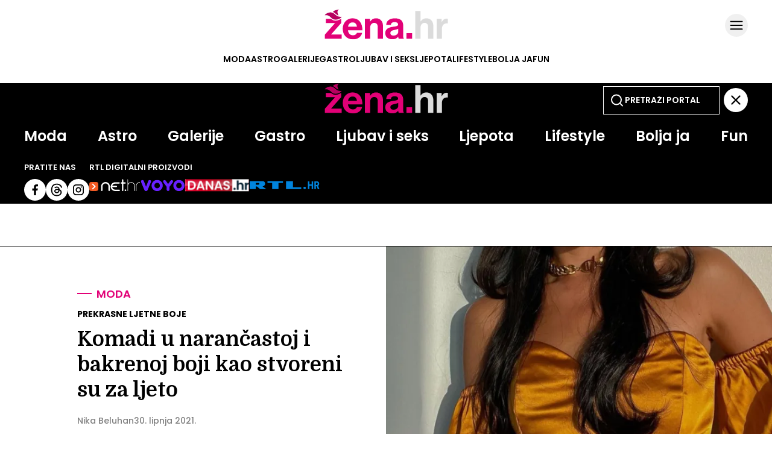

--- FILE ---
content_type: text/html
request_url: https://zena.net.hr/moda/narancasta-i-bakrena-boje-koje-savrseno-isticu-preplanuli-ten-d603acf0-d7e6-11eb-9c74-32b83090651d
body_size: 23122
content:
<!DOCTYPE html>
<html lang="hr">
<head>
	<meta charset="utf-8" />

	<meta http-equiv="Cache-Control" content="no-cache, no-store, must-revalidate" />
	<meta http-equiv="Pragma" content="no-cache" />
	<meta http-equiv="Expires" content="-1" />
	<meta name="viewport" content="width=device-width, initial-scale=1.0">
    
  	  

  	<meta property="article:published_time" content="2021-06-30T14:00:46.000Z" />
  	<meta name="se-a" content="{CORRECT-ANSWER}" />
  	<meta name="robots" content="index,follow,max-image-preview:large,max-video-preview:10">

  	
	<link rel="preload stylesheet" href="/themes/zenahr/style.css?v26"  as="style"/>
    
  	
  	<link rel="preconnect" href="https://fonts.googleapis.com">
  	<link rel="preconnect" href="https://fonts.gstatic.com" crossorigin>
  	<link href="https://fonts.googleapis.com/css2?family=Domine:wght@400..700&display=swap" rel="stylesheet">
  
  	<title>Narančasta i bakrena: Boje koje savršeno ističu preplanuli ten - Žena.hr</title>
  
  		<meta name="description" content="<para>Narančaste i bakrene nijanse prekrasno izgledaju na osunčanoj koži, a mi smo pronašle neke high street favorite u ovim nijansama</para>" />
	<meta name="keywords" content="" />
  	<link rel='canonical' href="https://zena.net.hr/moda/narancasta-i-bakrena-boje-koje-savrseno-isticu-preplanuli-ten-d603acf0-d7e6-11eb-9c74-32b83090651d" />
  
    
	<meta property="og:url" content="https://zena.net.hr/moda/narancasta-i-bakrena-boje-koje-savrseno-isticu-preplanuli-ten-d603acf0-d7e6-11eb-9c74-32b83090651d" />
	<meta property="og:type" content="article" />
	<meta property="og:title" content="Komadi u narančastoj i bakrenoj boji kao stvoreni su za ljeto" />
	<meta property="og:description" content="<para>Narančaste i bakrene nijanse prekrasno izgledaju na osunčanoj koži, a mi smo pronašle neke high street favorite u ovim nijansama</para>" />
	<meta property="og:image" content="https://zena.net.hr/media/2021/06/28/1178578/H-669cc824-d7e6-11eb-b177-a2a9f40564fd-900.webp" />
  	<meta property="og:image:width" content="900" />
  	<meta property="og:image:height" content="506" />
  
	
	<meta name="twitter:card" content="summary_large_image" />
	<meta property="twitter:url" content="https://zena.net.hr/moda/narancasta-i-bakrena-boje-koje-savrseno-isticu-preplanuli-ten-d603acf0-d7e6-11eb-9c74-32b83090651d" />
	<meta name="twitter:title" content="Komadi u narančastoj i bakrenoj boji kao stvoreni su za ljeto" />
	<meta name="twitter:description" content="<para>Narančaste i bakrene nijanse prekrasno izgledaju na osunčanoj koži, a mi smo pronašle neke high street favorite u ovim nijansama</para>" />
	<meta name="twitter:image" content="https://zena.net.hr/media/2021/06/28/1178578/H-669cc824-d7e6-11eb-b177-a2a9f40564fd-900.webp" />
  

<meta property="se:articleid" content="1677066" />
<meta property="se:articleUUID" content="d603acf0-d7e6-11eb-9c74-32b83090651d" />
<meta property="se:articleSectionSlug" content="/moda" />
<meta property="se:articleSectionParent" content="moda" />
<meta property="se:articleSectionName" content="Moda" />
<meta property="se:articleContributorFirst" content="Nika Beluhan" />

<script type="application/ld+json">
{
	"@context": "https://schema.org",
	"@graph": [
		{
			"@type": "Organization",
			"@id": "https://zena.net.hr/#zena-hr-org",
			"name": "Žena.hr",
			"url": "https://zena.net.hr/",
			"logo": {
				"@type": "ImageObject",
				"url": "https://zena.net.hr/images/amp/zenahr-publisher-600x60.png",
				"width": 600,
				"height": 60
			},
			"sameAs": [
				"https://www.facebook.com/www.zena.hr",
				"https://www.instagram.com/zenahr/",
				"https://x.com/zenahr"
			]
		},
		{
			"@type": "WebPage",
			"@id": "https://zena.net.hr/moda/narancasta-i-bakrena-boje-koje-savrseno-isticu-preplanuli-ten-d603acf0-d7e6-11eb-9c74-32b83090651d",
			"url": "https://zena.net.hr/moda/narancasta-i-bakrena-boje-koje-savrseno-isticu-preplanuli-ten-d603acf0-d7e6-11eb-9c74-32b83090651d",
			"name": "Narančasta i bakrena: Boje koje savršeno ističu preplanuli ten",
			"isPartOf": {
				"@type": "WebSite",
				"@id": "https://zena.net.hr/#website",
				"name": "Žena.hr",
				"url": "https://zena.net.hr/"
			},
			"inLanguage": "hr-HR",
			"about": {
				"@type": "Thing",
				"name": "Narančasta i bakrena: Boje koje savršeno ističu preplanuli ten"
			}
		},
		{
			"@type": "BreadcrumbList",
			"@id": "https://zena.net.hr/moda/narancasta-i-bakrena-boje-koje-savrseno-isticu-preplanuli-ten-d603acf0-d7e6-11eb-9c74-32b83090651d#breadcrumbs",
			"itemListElement": [
				{
					"@type": "ListItem",
					"position": 1,
					"item": {
						"@type": "WebPage",
						"@id": "https://zena.net.hr",
						"name": "Naslovnica"
					}
				}
				,{
                                    "@type": "ListItem",
                                    "position": 2,
                                    "item": {
                                        "@type": "CollectionPage",
                                        "@id": "https://zena.net.hr/moda",
                                        "name": "Moda"
                                    }
                                }
                        ,{
                            "@type": "ListItem",
                            "position": 3,
                            "item": {
                                "@type": "Thing",
                                "@id": "https://zena.net.hr/moda/narancasta-i-bakrena-boje-koje-savrseno-isticu-preplanuli-ten-d603acf0-d7e6-11eb-9c74-32b83090651d",
                                "name": "Komadi u narančastoj i bakrenoj boji kao stvoreni su za ljeto"
                            }
                        }			
      		]
		},
		{
			"@type": "NewsArticle",
			"@id": "https://zena.net.hr/moda/narancasta-i-bakrena-boje-koje-savrseno-isticu-preplanuli-ten-d603acf0-d7e6-11eb-9c74-32b83090651d#article",
			"mainEntityOfPage": {
				"@type": "WebPage",
				"@id": "https://zena.net.hr/moda/narancasta-i-bakrena-boje-koje-savrseno-isticu-preplanuli-ten-d603acf0-d7e6-11eb-9c74-32b83090651d#webpage"
			},
			"headline": "Narančasta i bakrena: Boje koje savršeno ističu preplanuli ten",
			"alternativeHeadline": "Komadi u narančastoj i bakrenoj boji kao stvoreni su za ljeto",
			"description": "<para>Narančaste i bakrene nijanse prekrasno izgledaju na osunčanoj koži, a mi smo pronašle neke high street favorite u ovim nijansama</para>",
			"keywords": ["high street ponuda","PREPLANULI TEN","narancasta","ljetne nijanse","bakrena boja"],
			"articleSection": "Moda",
			"genre": "News",
			"datePublished": "2021-06-30T16:06:46.000Z",
			"dateModified": "2021-06-30T16:06:46.000Z",
			"isAccessibleForFree": true,
			"inLanguage": "hr-HR",
			"author": [ 
				{
				"@type": "Person",
				"@id": "https://zena.net.hr/autori/nika-beluhan#person",
				"name": "Nika Beluhan",
				"url": "https://zena.net.hr/autori/nika-beluhan",
				"image": {
					"@type": "ImageObject",
					"url": "https://zena.net.hr/autori/nika-beluhan/nika-beluhan_m.jpg",
					"width": 300,
					"height": 300
				}
			}
			],
			"publisher": {
				"@id": "https://zena.net.hr/#zena-hr-org"
			},
			"image": [
				{
					"@type": "ImageObject",
					"@id": "https://zena.net.hr/media/2021/06/28/1178578/H-669cc824-d7e6-11eb-b177-a2a9f40564fd-900.webp#primaryimage",
					"contentUrl": "https://zena.net.hr/media/2021/06/28/1178578/H-669cc824-d7e6-11eb-b177-a2a9f40564fd-900.webp",
					"url": "https://zena.net.hr/media/2021/06/28/1178578/H-669cc824-d7e6-11eb-b177-a2a9f40564fd-900.webp",
					"width": 900,
					"height": 506,
					"caption": "Narančasta i bakrena: Boje koje savršeno ističu preplanuli ten",
					"thumbnailUrl": [
						"https://zena.net.hr/media/2021/06/28/1178578/H-669cc824-d7e6-11eb-b177-a2a9f40564fd-900.webp",
						"https://zena.net.hr/media/2021/06/28/1178578/H-669cc824-d7e6-11eb-b177-a2a9f40564fd-600.webp",
						"https://zena.net.hr/media/2021/06/28/1178578/H-669cc824-d7e6-11eb-b177-a2a9f40564fd-380.webp"
					]
				}
			],
			"thumbnailUrl": [
				"https://zena.net.hr/media/2021/06/28/1178578/H-669cc824-d7e6-11eb-b177-a2a9f40564fd-900.webp",
				"https://zena.net.hr/media/2021/06/28/1178578/H-669cc824-d7e6-11eb-b177-a2a9f40564fd-600.webp",
				"https://zena.net.hr/media/2021/06/28/1178578/H-669cc824-d7e6-11eb-b177-a2a9f40564fd-380.webp"
			],
			"wordCount": 387,
			"potentialAction": {
				"@type": "ReadAction",
				"target": [
					"https://zena.net.hr/moda/narancasta-i-bakrena-boje-koje-savrseno-isticu-preplanuli-ten-d603acf0-d7e6-11eb-9c74-32b83090651d"
				]
			}
			
		}
	]
}
</script>


<script src="//cdn2.net.hr/themes/nethr/videojs/video.min.js?v1"></script>
<script src="//imasdk.googleapis.com/js/sdkloader/ima3.js"></script>
<script src="/themes/zenahr/videojs/videojs.ads.min.js?v1"></script>
<script src="//cdn2.net.hr/themes/nethr/videojs/videojs.ima.js?v1"></script>

<link rel="stylesheet" href="/themes/zenahr/videojs/video-js.min.css?v1" />
<link rel="stylesheet" href="/themes/zenahr/videojs/videojs.ads.css?v1" />
<link rel="stylesheet" href="/themes/zenahr/videojs/videojs.ima.css?v1" />
<link rel="stylesheet" href="/themes/zenahr/videojs/videojs.fix.css?v1" />

<script async src="/themes/zenahr/js/videoManager.js?v1"></script>
  
	
	<link fetchpriority="low" rel="icon" sizes="16x16" href="/static/required/graphics/favicon/favicon-16x16.png" />
	<link fetchpriority="low" rel="icon" sizes="16x16" href="/static/required/graphics/favicon/favicon.ico" />
	<link fetchpriority="low" rel="apple-touch-icon" sizes="192x192" href="/static/required/graphics/favicon/apple-icon.png" />
	<link fetchpriority="low" rel="apple-touch-icon" sizes="57x57" href="/static/required/graphics/favicon/apple-icon-57x57.png" />
	<link fetchpriority="low" rel="apple-touch-icon" sizes="60x60" href="/static/required/graphics/favicon/apple-icon-60x60.png" />
	<link fetchpriority="low" rel="apple-touch-icon" sizes="72x72" href="/static/required/graphics/favicon/apple-icon-72x72.png" />
	<link fetchpriority="low" rel="apple-touch-icon" sizes="76x76" href="/static/required/graphics/favicon/apple-icon-76x76.png" />
	<link fetchpriority="low" rel="apple-touch-icon" sizes="114x114" href="/static/required/graphics/favicon/apple-icon-114x114.png" />
	<link fetchpriority="low" rel="apple-touch-icon" sizes="120x120" href="/static/required/graphics/favicon/apple-icon-120x120.png" />
	<link fetchpriority="low" rel="apple-touch-icon" sizes="144x144" href="/static/required/graphics/favicon/apple-icon-144x144.png" />
	<link fetchpriority="low" rel="apple-touch-icon" sizes="152x152" href="/static/required/graphics/favicon/apple-icon-152x152.png" />
	<link fetchpriority="low" rel="apple-touch-icon" sizes="180x180" href="/static/required/graphics/favicon/apple-icon-180x180.png" />
    <link fetchpriority="low" rel="apple-touch-icon" sizes="192x192" href="/static/required/graphics/favicon/apple-icon-precomposed.png" />
	<link fetchpriority="low" rel="icon" type="image/png" sizes="192x192" href="/static/required/graphics/favicon/android-icon-192x192.png" />
    <link fetchpriority="low" rel="icon" type="image/png" sizes="144x144" href="/static/required/graphics/favicon/android-icon-144x144.png" />
    <link fetchpriority="low" rel="icon" type="image/png" sizes="96x96" href="/static/required/graphics/favicon/android-icon-96x96.png" />
    <link fetchpriority="low" rel="icon" type="image/png" sizes="72x72" href="/static/required/graphics/favicon/android-icon-72x72.png" />
    <link fetchpriority="low" rel="icon" type="image/png" sizes="48x48" href="/static/required/graphics/favicon/android-icon-48x48.png" />
    <link fetchpriority="low" rel="icon" type="image/png" sizes="36x36" href="/static/required/graphics/favicon/android-icon-36x36.png" />
	<link fetchpriority="low" rel="icon" type="image/png" sizes="32x32" href="/static/required/graphics/favicon/favicon-32x32.png" />
	<link fetchpriority="low" rel="icon" type="image/png" sizes="96x96" href="/static/required/graphics/favicon/favicon-96x96.png" />
	<link fetchpriority="low" rel="icon" type="image/png" sizes="16x16" href="/static/required/graphics/favicon/favicon-16x16.png" />
    <link fetchpriority="low" rel="icon" type="image/png" sizes="70x70" href="/static/required/graphics/favicon/ms-icon-70x70.png" />
    <link fetchpriority="low" rel="icon" type="image/png" sizes="144x144" href="/static/required/graphics/favicon/ms-icon-144x144.png" />
    <link fetchpriority="low" rel="icon" type="image/png" sizes="150x150" href="/static/required/graphics/favicon/ms-icon-150x150.png" />
    <link fetchpriority="low" rel="icon" type="image/png" sizes="310x310" href="/static/required/graphics/favicon/ms-icon-310x310.png" />
	<link fetchpriority="low" rel="manifest" crossorigin="use-credentials" href="/static/required/graphics/favicon/manifest.json" />
	<meta name="msapplication-TileColor" content="#ffffff" />
	<meta name="msapplication-TileImage" content="/static/zenahr/graphics/ms-icon-144x144.png?v1" />
	<meta name="theme-color" content="#ffffff" />
  
	
  	<script>
      // Add this to your head, before loading the external script
      window.functionsReady = new Promise(resolve => {
        window.resolveExternalFunctions = resolve;
      });

      // Helper function to safely call functions when they're ready
      window.callWhenReady = function(funcName, ...args) {
        window.functionsReady.then(() => {
          if (typeof window[funcName] === 'function') {
            window[funcName](...args);
          } else {
            console.error(`Function ${funcName} not found`);
          }
        });
      };
    </script> 
  	<script type="text/javascript" src="/themes/zenahr/js/se_required.js?v1"></script>
	<script type="text/javascript" src="/themes/zenahr/js/header_scripts.js?v1"></script>
    <script type="text/javascript" src="/themes/zenahr/js/footer_scripts.js?v1"></script>
	<script async defer type="text/javascript" src="/static/required/js/exponea.js"></script>
  	
    	

    
  	<link rel="preload stylesheet" as="style" href="/static/required/js/swiper/swiper-bundle.min.css?v1" />
    <script  async defer type="text/javascript" src="/static/required/js/swiper/swiper-bundle.min.js?v1"></script>




  
<script async defer src = "https://micro.rubiconproject.com/prebid/dynamic/26072.js"></script> 
<script src="https://freshatl.azurewebsites.net/js/fresh-atl.js" async></script>
  
<script async type="text/javascript" src="https://securepubads.g.doubleclick.net/tag/js/gpt.js"></script>
<script async type="text/javascript" src="/themes/zenahr/js/adsManager.js"></script>
<script async type="text/javascript" src="/themes/zenahr/js/qpqManager.js"></script>
<script>
  window.googletag = window.googletag || {}
  window.googletag.cmd = window.googletag.cmd || []
</script>
 
  

<script async type="text/javascript"> 
(function(u,p,s,c,r){u[r]=u[r]||function(p){(u[r].q=u[r].q||[]).push(p)},u[r].ls=1*new Date();var a=p.createElement(s),m=p.getElementsByTagName(s)[0];a.async=1;a.src=c;m.parentNode.insertBefore(a,m)})(window,document,'script','https://files.upscore.com/async/upScore.js','upScore')
</script>
  


<script type="didomi/javascript" data-vendor="c:bloomreach">
    !function(e,n,t,i,r,o){function s(e){if("number"!=typeof e)return e;var n=new Date;return new Date(n.getTime()+1e3*e)}var a=4e3,c="xnpe_async_hide";function p(e){return e.reduce((function(e,n){return e[n]=function(){e._.push([n.toString(),arguments])},e}),{_:[]})}function m(e,n,t){var i=t.createElement(n);i.src=e;var r=t.getElementsByTagName(n)[0];return r.parentNode.insertBefore(i,r),i}function u(e){return"[object Date]"===Object.prototype.toString.call(e)}o.target=o.target||"https://api.exponea.com",o.file_path=o.file_path||o.target+"/js/exponea.min.js",r[n]=p(["anonymize","initialize","identify","getSegments","update","track","trackLink","trackEnhancedEcommerce","getHtml","showHtml","showBanner","showWebLayer","ping","getAbTest","loadDependency","getRecommendation","reloadWebLayers","_preInitialize","_initializeConfig"]),r[n].notifications=p(["isAvailable","isSubscribed","subscribe","unsubscribe"]),r[n].segments=p(["subscribe"]),r[n]["snippetVersion"]="v2.7.0",function(e,n,t){e[n]["_"+t]={},e[n]["_"+t].nowFn=Date.now,e[n]["_"+t].snippetStartTime=e[n]["_"+t].nowFn()}(r,n,"performance"),function(e,n,t,i,r,o){e[r]={sdk:e[i],sdkObjectName:i,skipExperiments:!!t.new_experiments,sign:t.token+"/"+(o.exec(n.cookie)||["","new"])[1],path:t.target}}(r,e,o,n,i,RegExp("__exponea_etc__"+"=([w-]+)")),function(e,n,t){m(e.file_path,n,t)}(o,t,e),function(e,n,t,i,r,o,p){if(e.new_experiments){!0===e.new_experiments&&(e.new_experiments={});var l,f=e.new_experiments.hide_class||c,_=e.new_experiments.timeout||a,g=encodeURIComponent(o.location.href.split("#")[0]);e.cookies&&e.cookies.expires&&("number"==typeof e.cookies.expires||u(e.cookies.expires)?l=s(e.cookies.expires):e.cookies.expires.tracking&&("number"==typeof e.cookies.expires.tracking||u(e.cookies.expires.tracking))&&(l=s(e.cookies.expires.tracking))),l&&l<new Date&&(l=void 0);var d=e.target+"/webxp/"+n+"/"+o[t].sign+"/modifications.min.js?http-referer="+g+"&timeout="+_+"ms"+(l?"&cookie-expires="+Math.floor(l.getTime()/1e3):"");"sync"===e.new_experiments.mode&&o.localStorage.getItem("__exponea__sync_modifications__")?function(e,n,t,i,r){t[r][n]="<"+n+' src="'+e+'"></'+n+">",i.writeln(t[r][n]),i.writeln("<"+n+">!"+r+".init && document.writeln("+r+"."+n+'.replace("/'+n+'/", "/'+n+'-async/").replace("><", " async><"))</'+n+">")}(d,n,o,p,t):function(e,n,t,i,r,o,s,a){o.documentElement.classList.add(e);var c=m(t,i,o);function p(){r[a].init||m(t.replace("/"+i+"/","/"+i+"-async/"),i,o)}function u(){o.documentElement.classList.remove(e)}c.onload=p,c.onerror=p,r.setTimeout(u,n),r[s]._revealPage=u}(f,_,d,n,o,p,r,t)}}(o,t,i,0,n,r,e),function(e,n,t){var i;e[n]._initializeConfig(t),(null===(i=t.experimental)||void 0===i?void 0:i.non_personalized_weblayers)&&e[n]._preInitialize(t),e[n].start=function(i){i&&Object.keys(i).forEach((function(e){return t[e]=i[e]})),e[n].initialize(t)}}(r,n,o)}(document,"exponea","script","webxpClient",window,{ target: "https://cme-api.bloomreach.co", token: "590f3dcc-2414-11ef-a8fa-9ab3afd0692b", experimental: { non_personalized_weblayers: true }, ping: { enabled: false, }, track: { google_analytics: false, },
});
exponea.start();
</script>
  

<script charset="UTF-8" src="https://s-eu-1.pushpushgo.com/js/68e65f1e4d274512d82bc278.js" async="async"></script>
  
<script async type="didomi/javascript" data-vendor="iab:815" src="https://btloader.com/tag?o=5071087362113536&upapi=true"></script>
  
<script type="didomi/html" data-vendor="c:midas-gMHRjyfb">
 <img height="1" width="1" style="display:none" src="https://cdn.midas-network.com/MidasPixel/IndexAsync/fed6be1c-513a-4784-ae28-65812480ecb5">
</script>
  



  
  
<script>(function(w,d,s,l,i){w[l]=w[l]||[];w[l].push({'gtm.start':
new Date().getTime(),event:'gtm.js'});var f=d.getElementsByTagName(s)[0],
j=d.createElement(s),dl=l!='dataLayer'?'&l='+l:'';j.async=true;j.src=
'https://www.googletagmanager.com/gtm.js?id='+i+dl;f.parentNode.insertBefore(j,f);
})(window,document,'script','dataLayer','GTM-NBG2BCDW');</script>


 
<script type="text/javascript">
(function() {
  window.dm=window.dm||{AjaxData:[]};
  window.dm.AjaxEvent=function(et,d,ssid,ad){
    dm.AjaxData.push({et:et,d:d,ssid:ssid,ad:ad});
    if(typeof window.DotMetricsObj != 'undefined')
{DotMetricsObj.onAjaxDataUpdate();}
  };
  var d=document,
  h=d.getElementsByTagName('head')[0],
  s=d.createElement('script');
  s.type='text/javascript';
  s.async=true;
  s.src='https://script.dotmetrics.net/door.js?id=15343';
  h.appendChild(s);
}());
</script>
  
   
  <script type="text/javascript">(function(){function i(e){if(!window.frames[e]){if(document.body&&document.body.firstChild){var t=document.body;var n=document.createElement("iframe");n.style.display="none";n.name=e;n.title=e;t.insertBefore(n,t.firstChild)}else{setTimeout(function(){i(e)},5)}}}function e(n,o,r,f,s){function e(e,t,n,i){if(typeof n!=="function"){return}if(!window[o]){window[o]=[]}var a=false;if(s){a=s(e,i,n)}if(!a){window[o].push({command:e,version:t,callback:n,parameter:i})}}e.stub=true;e.stubVersion=2;function t(i){if(!window[n]||window[n].stub!==true){return}if(!i.data){return}var a=typeof i.data==="string";var e;try{e=a?JSON.parse(i.data):i.data}catch(t){return}if(e[r]){var o=e[r];window[n](o.command,o.version,function(e,t){var n={};n[f]={returnValue:e,success:t,callId:o.callId};if(i.source){i.source.postMessage(a?JSON.stringify(n):n,"*")}},o.parameter)}}if(typeof window[n]!=="function"){window[n]=e;if(window.addEventListener){window.addEventListener("message",t,false)}else{window.attachEvent("onmessage",t)}}}e("__tcfapi","__tcfapiBuffer","__tcfapiCall","__tcfapiReturn");i("__tcfapiLocator")})();</script>
<script type="text/javascript">(function(){(function(e,r){var t=document.createElement("link");t.rel="preconnect";t.as="script";var n=document.createElement("link");n.rel="dns-prefetch";n.as="script";var i=document.createElement("script");i.id="spcloader";i.type="text/javascript";i["async"]=true;i.charset="utf-8";var o="https://sdk.privacy-center.org/"+e+"/loader.js?target_type=notice&target="+r;if(window.didomiConfig&&window.didomiConfig.user){var a=window.didomiConfig.user;var c=a.country;var d=a.region;if(c){o=o+"&country="+c;if(d){o=o+"®ion="+d}}}t.href="https://sdk.privacy-center.org/";n.href="https://sdk.privacy-center.org/";i.src=o;var s=document.getElementsByTagName("script")[0];s.parentNode.insertBefore(t,s);s.parentNode.insertBefore(n,s);s.parentNode.insertBefore(i,s)})("c15af460-4782-467a-8d5b-88619667de76","gFr8YJJd")})();</script>
  
<script>
  // QPQ guard
  window._qpqRenderQueue = window._qpqRenderQueue || [];
  window.renderQPQWidget = function(opts) {
    window._qpqRenderQueue.push(opts);
  };
</script>

</head>
	
<body>


  
  
<noscript><iframe src="https://www.googletagmanager.com/ns.html?id=GTM-NBG2BCDW"
height="0" width="0" style="display:none;visibility:hidden"></iframe></noscript>



	<div class="main-wrapper">
<script type="text/javascript">
    if (!window.location.pathname.includes('article_preview')) {

    let upScoreSection = document?.querySelector('head > meta[property="se:articleSectionParent"]')?.getAttribute('content')
    upScoreSection = upScoreSection && upScoreSection.charAt(0).toUpperCase() + upScoreSection.slice(1)

    upScore({
        config: {
            domain: 'zena.net.hr',
            article: '.se-article__content',
            track_positions: false
        },
        data: {
            section: `${upScoreSection}`,
            taxonomy: 'Moda',
            object_id: 'd603acf0-d7e6-11eb-9c74-32b83090651d',
            pubdate: '2021-06-30T14:00:46.000Z',
            author: 'Nika Beluhan',
            object_type: 'article'
        }
    });     
  }
</script>

<script>window.tentacles = {apiToken:'03h0h3kvjds9zeiu61ynf62k4i8d1stk',  pageType: "article"};</script>
<script src="https://tentacles.smartocto.com/ten/tentacle.js"></script>

<script type="text/javascript">
   function toFirstLetter(section = "") {
      return section?.charAt(0).toUpperCase() + section.slice(1) || null
   }
   
   let parentSection = toFirstLetter("moda".split('/')[0]);
   let subSection =toFirstLetter("moda".split('/')[1]);
   let sectionsPath = subSection ? `${parentSection}>${subSection}` : `${parentSection}`;

   function arrayToString(arr) {
    return Array.isArray(arr)
      ? arr.map(item => String(item).trim()).join(', ')
      : '';
   }
  
   let tags = arrayToString(["high street ponuda","PREPLANULI TEN","narancasta","ljetne nijanse","bakrena boja"]);
   let authors = `Nika Beluhan, kreator `;

  const gtmDataMetadataInfo = {
    event: 'gtm.metadata',
    contentAuthor: "Nika Beluhan",
    contentCreator: "" || 'net.hr',
    contentPublishingDate: "2021-06-30T14:00:46.000Z",
    contentType: "Classic Article",
    pageTags: tags
  }

  window.dataLayer.push(gtmDataMetadataInfo);
  
  async function initSO() {  
    if(document.querySelector('meta[name="se_article_preview"]') !== null) {return;}
    
    let userHasActivePremium;

    const response = await userHasActivePremium?.();
    const reader =
      response?.status === 200 ? 'subscribed' :
      response?.status === 400 ? 'registered' :
      'anonymous';
    
  /* CONFIGURATION START */
  window._ain = {
    id: "2998",
    url: window.location.origin + window.location.pathname,
    page_type: "article",
    postid: "d603acf0-d7e6-11eb-9c74-32b83090651d",
    maincontent: "div.se-article_top--left, div.se-article--content",
    title: "Komadi u narančastoj i bakrenoj boji kao stvoreni su za ljeto",
    pubdate: "2021-06-30T14:00:46.000Z",
    updateTimestamp: "2021-06-30T16:06:46.000Z",
    authors: authors || 'net.hr',
    sections: `${sectionsPath}`,
    tags: tags,
    access_level: "free",
    article_type: "Classic Article",
    reader_type: reader,
    has_video: false
  };
  /* CONFIGURATION END */
    
  (function (d, s) {
    var sf = d.createElement(s);
    sf.type = 'text/javascript';
    sf.async = true;
    sf.src = (('https:' == d.location.protocol)
      ? 'https://d7d3cf2e81d293050033-3dfc0615b0fd7b49143049256703bfce.ssl.cf1.rackcdn.com'
      : 'http://t.contentinsights.com') + '/stf.js';
    var t = d.getElementsByTagName(s)[0];
    t.parentNode.insertBefore(sf, t);
  })(document, 'script');
}
  initSO();
</script>

<div class="se-header se-header--homepage se-header--moda">
  <div id="module_114"><header class="se-header--wrapper">
    <div class="se-header-container">
        <div class="se-header-top">
            <div class="se-header-logo-container">
                <div class="se-header__logo se-header__logo--zenahr">
                    <a href="/" class="se-header__link" aria-label="Idi na naslovnicu">
                        <svg width="205" height="51" viewBox="0 0 205 51" fill="none" xmlns="http://www.w3.org/2000/svg"><g clip-path="url(#clip0_1139_4266)"><path d="M159.249 3.22577H150.475V49.354H159.249V30.5801C159.249 26.0641 162.087 22.9673 165.958 22.9673C169.636 22.9673 171.7 25.4834 171.7 29.0317V49.354H180.474V27.7414C180.474 20.5158 175.894 15.3546 169.055 15.3546C164.539 15.3546 161.829 17.0965 159.442 20.5803H159.249V3.22577Z" fill="#DBDBDB"/><path d="M194.334 16.2578H185.882V49.354H194.656V33.2252C194.656 26.2576 198.785 23.2254 204.527 23.806H204.721V16.1288C204.205 15.9352 203.624 15.8707 202.656 15.8707C198.785 15.8707 196.527 17.8061 194.527 21.548H194.334V16.2578Z" fill="#DBDBDB"/><path d="M135.902 49.357H145.322V40.0023H135.902V49.357Z" fill="#E20177"/><path fill-rule="evenodd" clip-rule="evenodd" d="M10.8139 16.2564H2.36419V23.1597H17.4609V23.3532L0.428711 42.6435V49.3532H28.4932V42.3209H11.0093V42.1274L27.6545 23.2887V16.2564H27.2331C25.2825 17.717 22.4051 19.0571 18.6226 19.2463C15.0042 19.4272 12.6759 17.8939 10.8139 16.2564ZM62.4094 39.4822C61.1836 45.3532 55.9578 50.3209 47.4417 50.3209C36.474 50.3209 30.2805 42.6435 30.2805 32.7726C30.2805 22.9661 36.9256 15.3532 46.603 15.3532C57.2482 15.3532 62.9256 23.4822 62.9256 35.2887H38.9256C39.5708 40.3854 42.4095 43.5467 47.3772 43.5467C50.7966 43.5467 52.7966 41.9983 53.7643 39.4822H62.4094ZM53.7643 29.2242C53.5062 25.0306 50.732 22.1274 46.7321 22.1274C42.0869 22.1274 39.8288 24.9016 39.0546 29.2242H53.7643ZM75.5672 16.2564H66.9866V49.3532H75.7607V30.579C75.7607 26.0629 78.5994 22.9661 82.4704 22.9661C86.1478 22.9661 88.2123 25.4822 88.2123 29.0306V49.3532H96.9865V27.7403C96.9865 20.5145 92.4059 15.3532 85.5672 15.3532C81.051 15.3532 78.0188 17.2242 75.7607 20.7726H75.5672V16.2564ZM131.685 49.3532H123.233C122.717 48.708 122.395 47.1596 122.201 45.6758H122.072C120.395 48.1919 118.008 50.1274 112.33 50.1274C105.556 50.1274 100.782 46.579 100.782 39.9984C100.782 32.708 106.717 30.3855 114.072 29.3532C119.556 28.579 122.072 28.1274 122.072 25.6113C122.072 23.2242 120.201 21.6758 116.524 21.6758C112.395 21.6758 110.395 23.1597 110.137 26.321H102.33C102.588 20.5145 106.911 15.4177 116.588 15.4177C126.524 15.4177 130.524 19.8693 130.524 27.6113V44.45C130.524 46.9661 130.911 48.45 131.685 49.0306V49.3532ZM109.298 39.8048C109.298 42.9016 111.362 43.9983 114.459 43.9983C119.492 43.9983 122.266 40.9016 122.266 37.6758V32.708C120.829 33.5462 118.67 34.0511 116.613 34.5319L116.612 34.5321C116.453 34.5693 116.294 34.6064 116.137 34.6435C111.556 35.6758 109.298 36.708 109.298 39.8048Z" fill="#E20177"/><g clip-path="url(#clip1_1139_4266)"><path d="M14.251 4.88074C14.8258 2.77191 18.2822 1.90783 24.62 0.323364C20.2858 2.80003 21.5252 6.15674 22.3968 8.51725C22.7517 9.4783 23.0456 10.2742 22.8775 10.7784L22.8396 10.8068C21.3204 10.2178 20.0812 9.14975 18.6385 7.90628L18.5263 7.80955C17.3194 6.7697 15.9692 5.62653 14.251 4.88074Z" fill="#B70060"/><path d="M10.2888 5.54787C5.11346 5.54787 1.42359 8.66268 0.225586 10.2201C0.225586 10.2201 2.42086 10.1041 3.81961 10.2201C10.263 10.7545 11.3671 18.1269 18.5551 17.7675C24.3055 17.48 27.66 14.2933 28.6184 12.7359C27.5401 13.0953 26.2026 12.8745 24.6649 12.7359C18.4134 12.1722 16.7581 5.54787 10.2888 5.54787Z" fill="#B70060"/></g></g><defs><clipPath id="clip0_1139_4266"><rect width="204.49" height="50" fill="white" transform="translate(0.224609 0.321777)"/></clipPath><clipPath id="clip1_1139_4266"><rect width="28.3928" height="17.4597" fill="white" transform="translate(0.224609 0.322403)"/></clipPath></defs></svg>                            
                    </a>
                </div>
                <div class="se-header-sub-menu">
                    <input type="checkbox" id="submenu-open" style="display: none;">
                    <label class="se-open-submenu" for="submenu-open">
                        <svg width="38" height="38" viewBox="0 0 38 38" fill="none" xmlns="http://www.w3.org/2000/svg"><rect width="38" height="38" rx="19" fill="black" fill-opacity="0.06"/><path d="M9.5 19H28.5" stroke="black" stroke-width="2" stroke-linecap="round" stroke-linejoin="round"/><path d="M9.5 12.6667H28.5" stroke="black" stroke-width="2" stroke-linecap="round" stroke-linejoin="round"/><path d="M9.5 25.3333H28.5" stroke="black" stroke-width="2" stroke-linecap="round" stroke-linejoin="round"/></svg>
                    </label>
                </div>
                <!-- <form class="se-header-search-form" id="search_bar-header article-search_bar-header" action="/pretrazivanje" method="get">
                    <input class="se-main-search" id="search_input-3 article-search_input-3" type="text" name="q" placeholder="PRETRAŽI PORTAL" value="">
                  </form> -->
            </div>
            <div class="se-header-section-list">
                <div class="se-header-section-list-overlay se-header-section-list-overlay--left"></div>
                <ul class="se-header-section-list-inner">
                    <li class="se-header-section-item"><a class="se-header-section-item-link se-header__link se-header-section-item-link--moda" href="/moda">Moda</a></li>
                    <li class="se-header-section-item"><a class="se-header-section-item-link se-header__link se-header-section-item-link--astro" href="/astro">Astro</a></li>
                    <li class="se-header-section-item"><a class="se-header-section-item-link se-header__link se-header-section-item-link--galerije" href="/galerije">Galerije</a></li>
                    <li class="se-header-section-item"><a class="se-header-section-item-link se-header__link se-header-section-item-link--gastro" href="/gastro">Gastro</a></li>
                    <li class="se-header-section-item"><a class="se-header-section-item-link se-header__link se-header-section-item-link--ljubav-i-seks" href="/ljubav-i-seks">Ljubav i seks</a></li>
                    <li class="se-header-section-item"><a class="se-header-section-item-link se-header__link se-header-section-item-link--ljepota" href="/ljepota">Ljepota</a></li>
                    <li class="se-header-section-item"><a class="se-header-section-item-link se-header__link se-header-section-item-link--lifestyle" href="/lifestyle">Lifestyle</a></li>
                    <li class="se-header-section-item"><a class="se-header-section-item-link se-header__link se-header-section-item-link--bolja-ja" href="/bolja-ja">Bolja ja</a></li>
                    <li class="se-header-section-item"><a class="se-header-section-item-link se-header__link se-header-section-item-link--fun" href="/fun">Fun</a></li>
                </ul>
                <div class="se-header-section-list-overlay se-header-section-list-overlay--right"></div>
            </div>
        </div>
    </div>
    <div class="se-header-submenu">
        <div class="se-header-submenu-container">
            <div class="se-header-submenu-top">
                <div class="se-header__logo se-header__logo--zenahr">
                    <a href="/" class="se-header__link" aria-label="Idi na naslovnicu">
                        <svg width="205" height="51" viewBox="0 0 205 51" fill="none" xmlns="http://www.w3.org/2000/svg"><g clip-path="url(#clip0_1139_4266)"><path d="M159.249 3.22577H150.475V49.354H159.249V30.5801C159.249 26.0641 162.087 22.9673 165.958 22.9673C169.636 22.9673 171.7 25.4834 171.7 29.0317V49.354H180.474V27.7414C180.474 20.5158 175.894 15.3546 169.055 15.3546C164.539 15.3546 161.829 17.0965 159.442 20.5803H159.249V3.22577Z" fill="#DBDBDB"/><path d="M194.334 16.2578H185.882V49.354H194.656V33.2252C194.656 26.2576 198.785 23.2254 204.527 23.806H204.721V16.1288C204.205 15.9352 203.624 15.8707 202.656 15.8707C198.785 15.8707 196.527 17.8061 194.527 21.548H194.334V16.2578Z" fill="#DBDBDB"/><path d="M135.902 49.357H145.322V40.0023H135.902V49.357Z" fill="#E20177"/><path fill-rule="evenodd" clip-rule="evenodd" d="M10.8139 16.2564H2.36419V23.1597H17.4609V23.3532L0.428711 42.6435V49.3532H28.4932V42.3209H11.0093V42.1274L27.6545 23.2887V16.2564H27.2331C25.2825 17.717 22.4051 19.0571 18.6226 19.2463C15.0042 19.4272 12.6759 17.8939 10.8139 16.2564ZM62.4094 39.4822C61.1836 45.3532 55.9578 50.3209 47.4417 50.3209C36.474 50.3209 30.2805 42.6435 30.2805 32.7726C30.2805 22.9661 36.9256 15.3532 46.603 15.3532C57.2482 15.3532 62.9256 23.4822 62.9256 35.2887H38.9256C39.5708 40.3854 42.4095 43.5467 47.3772 43.5467C50.7966 43.5467 52.7966 41.9983 53.7643 39.4822H62.4094ZM53.7643 29.2242C53.5062 25.0306 50.732 22.1274 46.7321 22.1274C42.0869 22.1274 39.8288 24.9016 39.0546 29.2242H53.7643ZM75.5672 16.2564H66.9866V49.3532H75.7607V30.579C75.7607 26.0629 78.5994 22.9661 82.4704 22.9661C86.1478 22.9661 88.2123 25.4822 88.2123 29.0306V49.3532H96.9865V27.7403C96.9865 20.5145 92.4059 15.3532 85.5672 15.3532C81.051 15.3532 78.0188 17.2242 75.7607 20.7726H75.5672V16.2564ZM131.685 49.3532H123.233C122.717 48.708 122.395 47.1596 122.201 45.6758H122.072C120.395 48.1919 118.008 50.1274 112.33 50.1274C105.556 50.1274 100.782 46.579 100.782 39.9984C100.782 32.708 106.717 30.3855 114.072 29.3532C119.556 28.579 122.072 28.1274 122.072 25.6113C122.072 23.2242 120.201 21.6758 116.524 21.6758C112.395 21.6758 110.395 23.1597 110.137 26.321H102.33C102.588 20.5145 106.911 15.4177 116.588 15.4177C126.524 15.4177 130.524 19.8693 130.524 27.6113V44.45C130.524 46.9661 130.911 48.45 131.685 49.0306V49.3532ZM109.298 39.8048C109.298 42.9016 111.362 43.9983 114.459 43.9983C119.492 43.9983 122.266 40.9016 122.266 37.6758V32.708C120.829 33.5462 118.67 34.0511 116.613 34.5319L116.612 34.5321C116.453 34.5693 116.294 34.6064 116.137 34.6435C111.556 35.6758 109.298 36.708 109.298 39.8048Z" fill="#E20177"/><g clip-path="url(#clip1_1139_4266)"><path d="M14.251 4.88074C14.8258 2.77191 18.2822 1.90783 24.62 0.323364C20.2858 2.80003 21.5252 6.15674 22.3968 8.51725C22.7517 9.4783 23.0456 10.2742 22.8775 10.7784L22.8396 10.8068C21.3204 10.2178 20.0812 9.14975 18.6385 7.90628L18.5263 7.80955C17.3194 6.7697 15.9692 5.62653 14.251 4.88074Z" fill="#B70060"/><path d="M10.2888 5.54787C5.11346 5.54787 1.42359 8.66268 0.225586 10.2201C0.225586 10.2201 2.42086 10.1041 3.81961 10.2201C10.263 10.7545 11.3671 18.1269 18.5551 17.7675C24.3055 17.48 27.66 14.2933 28.6184 12.7359C27.5401 13.0953 26.2026 12.8745 24.6649 12.7359C18.4134 12.1722 16.7581 5.54787 10.2888 5.54787Z" fill="#B70060"/></g></g><defs><clipPath id="clip0_1139_4266"><rect width="204.49" height="50" fill="white" transform="translate(0.224609 0.321777)"/></clipPath><clipPath id="clip1_1139_4266"><rect width="28.3928" height="17.4597" fill="white" transform="translate(0.224609 0.322403)"/></clipPath></defs></svg>                            
                    </a>
                </div>
			<form class="se-submenu-search-form" id="search_bar-submenu article-search_bar-submenu" action="/pretrazivanje" method="get">
              <input class="se-search" id="search_input-2 article-search_input-2" type="text" name="q" placeholder="PRETRAŽI PORTAL" value="">
            </form>
            <label for="submenu-open">
              <img src="/static/required/graphics/icon-close-rounded-bijela.svg">
            </label>
            </div>
            <div class="se-header-submenu-bot">
                <div class="se-header-submenu-sections">
                    <ul class="se-header-section-list-inner">
                        <li class="se-header-section-item"><a class="se-header-section-item-link se-header__link se-header-section-item-link--moda" href="/moda">Moda</a></li>
                        <li class="se-header-section-item"><a class="se-header-section-item-link se-header__link se-header-section-item-link--astro" href="/astro">Astro</a></li>
                        <li class="se-header-section-item"><a class="se-header-section-item-link se-header__link se-header-section-item-link--galerije" href="/galerije">Galerije</a></li>
                        <li class="se-header-section-item"><a class="se-header-section-item-link se-header__link se-header-section-item-link--gastro" href="/gastro">Gastro</a></li>
                        <li class="se-header-section-item"><a class="se-header-section-item-link se-header__link se-header-section-item-link--ljubav-i-seks" href="/ljubav-i-seks">Ljubav i seks</a></li>
                        <li class="se-header-section-item"><a class="se-header-section-item-link se-header__link se-header-section-item-link--ljepota" href="/ljepota">Ljepota</a></li>
                        <li class="se-header-section-item"><a class="se-header-section-item-link se-header__link se-header-section-item-link--lifestyle" href="/lifestyle">Lifestyle</a></li>
                        <li class="se-header-section-item"><a class="se-header-section-item-link se-header__link se-header-section-item-link--bolja-ja" href="/bolja-ja">Bolja ja</a></li>
                        <li class="se-header-section-item"><a class="se-header-section-item-link se-header__link se-header-section-item-link--fun" href="/fun">Fun</a></li>
                    </ul>
                </div>
                <div class="se-header-submenu-promo">
                    <div class="se-follow_us">
                        <p>PRATITE NAS</p>
                        <div class="se-social">
                            <a href="https://www.facebook.com/www.zena.hr" target="_blank"><img alt="Facebook" src="/static/required/graphics/icon-facebook-bijeli.svg"></a>
                            <a class="se-social--threads" href="https://www.threads.com/@zenahr" target="_blank"><img alt="X" src="/static/required/graphics/threads-crni.svg"></a>
                            <a href="https://www.instagram.com/zenahr/" target="_blank"><img alt="Instagram" src="/static/required/graphics/icon-instagram-bijeli.svg"></a>
                        </div>
                    </div>
                    <div class="se-rtl_digital">
                        <p>RTL DIGITALNI PROIZVODI</p>
                        <div class="se-rtl-icons">
                            <a href="https://net.hr/" target="_blank"><img alt="net.hr" src="/static/required/graphics/nethr-logo.svg"></a>
                            <a href="https://voyo.rtl.hr" target="_blank"><img alt="Voyo" src="/static/required/graphics/voyo-purple.svg"></a>
                            <a href="https://net.hr/danas" target="_blank"><img alt="Danas" src="/static/required/graphics/danashr-logo.svg"></a>
                            <a href="https://rtl.hr" target="_blank"><img alt="RTL.hr" src="/static/required/graphics/rtlhr-lgo.svg"></a>
                        </div>
                    </div>
                </div>
            </div>
        </div>
    </div>
    <label class="se-dim" for="submenu-open"></label>
</header></div>
</div>

<div  class="se-page se-page--zenahr se-page--article se-article--moda se-article--is_article_classic js_wallpaper_ad">

  <div class="se-article se-article--classic">
    <div class="se-ad-article is_top-banner">
     <div id="zena_article_billboard_desktop_top" class="se-ad se-ad-desktop"><div class="mobile-fullscreen" id="module_165"><html>
<head><title>403 Forbidden</title></head>
<body>
<center><h1>403 Forbidden</h1></center>
<hr><center>nginx</center>
</body>
</html>
<!-- a padding to disable MSIE and Chrome friendly error page -->
<!-- a padding to disable MSIE and Chrome friendly error page -->
<!-- a padding to disable MSIE and Chrome friendly error page -->
<!-- a padding to disable MSIE and Chrome friendly error page -->
<!-- a padding to disable MSIE and Chrome friendly error page -->
<!-- a padding to disable MSIE and Chrome friendly error page -->
</div>
<script>

  // window.callWhenReady('load_module','69', function (moduleID) {
  //   var moduleElement = document.querySelector('[id="module_' + moduleID + '"]');
  //   if (moduleElement) {
  //     moduleElement.removeAttribute('id');
  //   }
  // });

  window.callWhenReady('load_module', '165', function (moduleID) {
    var moduleElement = document.querySelector('[id="module_' + moduleID + '"]');
    if (moduleElement) {
      moduleElement.removeAttribute('id');
    }

  });
</script></div>
     <div id="zena_article_mobile_header" class="se-ad se-ad-mobile"><div class="mobile-fullscreen" id="module_165"><html>
<head><title>403 Forbidden</title></head>
<body>
<center><h1>403 Forbidden</h1></center>
<hr><center>nginx</center>
</body>
</html>
<!-- a padding to disable MSIE and Chrome friendly error page -->
<!-- a padding to disable MSIE and Chrome friendly error page -->
<!-- a padding to disable MSIE and Chrome friendly error page -->
<!-- a padding to disable MSIE and Chrome friendly error page -->
<!-- a padding to disable MSIE and Chrome friendly error page -->
<!-- a padding to disable MSIE and Chrome friendly error page -->
</div>
<script>

  // window.callWhenReady('load_module','69', function (moduleID) {
  //   var moduleElement = document.querySelector('[id="module_' + moduleID + '"]');
  //   if (moduleElement) {
  //     moduleElement.removeAttribute('id');
  //   }
  // });

  window.callWhenReady('load_module', '165', function (moduleID) {
    var moduleElement = document.querySelector('[id="module_' + moduleID + '"]');
    if (moduleElement) {
      moduleElement.removeAttribute('id');
    }

  });
</script></div>
  </div>
    <div class="se-article_top">
      <div class="se-article_top--left">
        <a href="/moda" style="text-decoration: none;" class="se-article--section-name">Moda</a>
        <div class="se-article--supertitle">Prekrasne ljetne boje</div>
        <h1 class="se-article--head">Komadi u narančastoj i bakrenoj boji kao stvoreni su za ljeto</h1>
        
        <div class="se-article_info">
          <div class="se-article_info--up">
            <div class="se-article--author article_info">Nika Beluhan</div> 
            <div class="se-article--published info article_info publish--date">
              30. lipnja 2021.
            </div>
          </div>
          <div class="se-article--share">
            <div class="se-article--share_wrapper">
              <a class="article_share-icon article_share-icon--copy" title="Copy" href="javascript:void(0)" onclick="copyToClipboard('https://zena.net.hr/moda/narancasta-i-bakrena-boje-koje-savrseno-isticu-preplanuli-ten-d603acf0-d7e6-11eb-9c74-32b83090651d')">
                <svg width="34" height="35" viewBox="0 0 34 35" fill="none" xmlns="http://www.w3.org/2000/svg"><rect x="-0.000976562" y="0.5" width="34" height="34" rx="17" fill="black"/><path d="M16.1553 18.1468C16.4384 18.5253 16.7995 18.8384 17.2143 19.065C17.6291 19.2917 18.0877 19.4264 18.5591 19.4602C19.0305 19.4939 19.5037 19.4259 19.9465 19.2607C20.3893 19.0955 20.7915 18.8371 21.1256 18.5028L23.1032 16.5252C23.7036 15.9036 24.0358 15.071 24.0283 14.2068C24.0207 13.3426 23.6741 12.516 23.063 11.9049C22.4519 11.2938 21.6252 10.9471 20.7611 10.9396C19.8969 10.9321 19.0643 11.2643 18.4427 11.8647L17.3089 12.9919" stroke="white" stroke-width="1.31839" stroke-linecap="round" stroke-linejoin="round"/><path d="M18.7881 16.8289C18.5051 16.4504 18.1439 16.1373 17.7291 15.9107C17.3144 15.6841 16.8557 15.5493 16.3843 15.5156C15.9129 15.4818 15.4397 15.5498 14.9969 15.715C14.5541 15.8802 14.152 16.1387 13.8178 16.4729L11.8403 18.4505C11.2399 19.0721 10.9077 19.9047 10.9152 20.7689C10.9227 21.6331 11.2693 22.4598 11.8804 23.0709C12.4915 23.682 13.3182 24.0286 14.1824 24.0361C15.0466 24.0436 15.8791 23.7114 16.5007 23.111L17.628 21.9838" stroke="white" stroke-width="1.31839" stroke-linecap="round" stroke-linejoin="round"/>
                </svg>
                <div id="copy-to-clipboard-message" class="copy copy-inactive">
                  Kopirano
                </div>
              </a>
              <a class="article_share-icon article_share-icon--facebook" title="Facebook" href="https://www.facebook.com/sharer.php?u=https://zena.net.hr/moda/narancasta-i-bakrena-boje-koje-savrseno-isticu-preplanuli-ten-d603acf0-d7e6-11eb-9c74-32b83090651d"  onclick="window.open(this.href, 'tweetWin', 'left=50,top=50,width=600,height=450,toolbar=0'); return false;">
				  <svg width="35" height="35" viewBox="0 0 35 35" fill="none" xmlns="http://www.w3.org/2000/svg" xmlns:xlink="http://www.w3.org/1999/xlink"><rect x="0.799805" y="0.5" width="34" height="34" rx="17" fill="url(#pattern0_1143_4557)"/><defs><pattern id="pattern0_1143_4557" patternContentUnits="objectBoundingBox" width="1" height="1"><use xlink:href="#image0_1143_4557" transform="scale(0.015625)"/></pattern><image id="image0_1143_4557" width="64" height="64" preserveAspectRatio="none" xlink:href="[data-uri]"/></defs></svg>
              </a>
              <a class="article_share-icon article_share-icon--twitter" title="Twitter" href="https://twitter.com/intent/tweet?text=Komadi u narančastoj i bakrenoj boji kao stvoreni su za ljeto&url=https://zena.net.hr/moda/narancasta-i-bakrena-boje-koje-savrseno-isticu-preplanuli-ten-d603acf0-d7e6-11eb-9c74-32b83090651d" onclick="window.open(this.href, 'tweetWin', 'left=50,top=50,width=600,height=450,toolbar=0'); return false;">
                <svg width="35" height="35" viewBox="0 0 35 35" fill="none" xmlns="http://www.w3.org/2000/svg"><rect x="0.599609" y="0.5" width="34" height="34" rx="17" fill="black"/><g clip-path="url(#clip0_1143_4558)"><mask id="mask0_1143_4558" style="mask-type: luminance" maskUnits="userSpaceOnUse" x="10" y="9" width="16" height="16"><path d="M10.1602 9.57629H25.0352V24.4513H10.1602V9.57629Z" fill="white"/></mask><g mask="url(#mask0_1143_4558)"><path d="M21.8742 10.2736H24.1554L19.1723 15.9834L25.0352 23.7546H20.4452L16.8475 19.0424L12.7357 23.7546H10.4523L15.7818 17.6452L10.1602 10.2746H14.867L18.114 14.5809L21.8742 10.2736ZM21.072 22.3861H22.3364L14.1764 11.5709H12.8207L21.072 22.3861Z" fill="white"/></g></g><defs><clippath id="clip0_1143_4558"><rect width="14.875" height="14.875" fill="white" transform="translate(10.1621 9.57495)"/></clippath></defs></svg>
              </a>
            </div>
          </div>
        </div>
      </div>
      

      <div class="se-article_top--right">
        <div class="se-media--wrapper">
          <div><figure class="se-figure--article">
    <picture>
        <source media="(min-width: 768px)" srcset="/media/2021/06/28/1178578/LS-669cc824-d7e6-11eb-b177-a2a9f40564fd-712.webp?1748514279">
<source media="(min-width: 1px)" srcset="/media/2021/06/28/1178578/LS-669cc824-d7e6-11eb-b177-a2a9f40564fd-380.webp?1748514279">

       <img  data-lb-desktop="/media/2021/06/28/1178578/O-669cc824-d7e6-11eb-b177-a2a9f40564fd-900.webp" data-lb-mobile="/media/2021/06/28/1178578/O-669cc824-d7e6-11eb-b177-a2a9f40564fd-600.webp" class="main-gallery-image se_image_lb se-image se-image--article" src="/media/2021/06/28/1178578/LS-669cc824-d7e6-11eb-b177-a2a9f40564fd-380.webp?1748514279" alt="Komadi u narančastoj i bakrenoj boji kao stvoreni su za ljeto" fetchpriority="high"/>
    </picture>
</figure>

<div class="se-article--credit article_info">
      <svg
        width="16"
        height="16"
        viewBox="0 0 16 16"
        fill="none"
        xmlns="http://www.w3.org/2000/svg"
      >
        <path
          fill-rule="evenodd"
          clip-rule="evenodd"
          d="M5.04998 2.89067C5.23261 2.61671 5.48004 2.39208 5.77031 2.2367C6.06059 2.08133 6.38474 2.00002 6.71398 2H9.28732C9.61656 2.00002 9.94071 2.08133 10.231 2.2367C10.5213 2.39208 10.7687 2.61671 10.9513 2.89067L11.4927 3.70333C11.5535 3.79461 11.636 3.86945 11.7328 3.9212C11.8296 3.97295 11.9376 4.00002 12.0473 4H12.6673C13.1978 4 13.7065 4.21071 14.0815 4.58579C14.4566 4.96086 14.6673 5.46957 14.6673 6V12C14.6673 12.5304 14.4566 13.0391 14.0815 13.4142C13.7065 13.7893 13.1978 14 12.6673 14H3.33398C2.80355 14 2.29484 13.7893 1.91977 13.4142C1.5447 13.0391 1.33398 12.5304 1.33398 12V6C1.33398 5.46957 1.5447 4.96086 1.91977 4.58579C2.29484 4.21071 2.80355 4 3.33398 4H3.95398C4.06371 4.00002 4.17175 3.97295 4.26851 3.9212C4.36526 3.86945 4.44775 3.79461 4.50865 3.70333L5.04998 2.89067ZM6.66732 8.66667C6.66732 8.31305 6.80779 7.97391 7.05784 7.72386C7.30789 7.47381 7.64703 7.33333 8.00065 7.33333C8.35427 7.33333 8.69341 7.47381 8.94346 7.72386C9.19351 7.97391 9.33398 8.31305 9.33398 8.66667C9.33398 9.02029 9.19351 9.35943 8.94346 9.60948C8.69341 9.85952 8.35427 10 8.00065 10C7.64703 10 7.30789 9.85952 7.05784 9.60948C6.80779 9.35943 6.66732 9.02029 6.66732 8.66667ZM8.00065 6C7.29341 6 6.61513 6.28095 6.11503 6.78105C5.61494 7.28115 5.33398 7.95942 5.33398 8.66667C5.33398 9.37391 5.61494 10.0522 6.11503 10.5523C6.61513 11.0524 7.29341 11.3333 8.00065 11.3333C8.70789 11.3333 9.38617 11.0524 9.88627 10.5523C10.3864 10.0522 10.6673 9.37391 10.6673 8.66667C10.6673 7.95942 10.3864 7.28115 9.88627 6.78105C9.38617 6.28095 8.70789 6 8.00065 6Z"
          fill="#E20177"
        />
      </svg>
      <div
        class="se-credit se-credit--article-image main-gallery-image-caption"
      >
        Instagram/cherylrocha
      </div>
      <div
        class="se-caption se-caption--article-image main-gallery-image-caption"
      >
        
      </div>
    </div></div>
        </div>
      </div>
    </div>
    <div class="se-ad-article">
     <div id="zena_article_billboard_desktop_1" class="se-ad se-ad-desktop"><div class="mobile-fullscreen" id="module_165"><html>
<head><title>403 Forbidden</title></head>
<body>
<center><h1>403 Forbidden</h1></center>
<hr><center>nginx</center>
</body>
</html>
<!-- a padding to disable MSIE and Chrome friendly error page -->
<!-- a padding to disable MSIE and Chrome friendly error page -->
<!-- a padding to disable MSIE and Chrome friendly error page -->
<!-- a padding to disable MSIE and Chrome friendly error page -->
<!-- a padding to disable MSIE and Chrome friendly error page -->
<!-- a padding to disable MSIE and Chrome friendly error page -->
</div>
<script>

  // window.callWhenReady('load_module','69', function (moduleID) {
  //   var moduleElement = document.querySelector('[id="module_' + moduleID + '"]');
  //   if (moduleElement) {
  //     moduleElement.removeAttribute('id');
  //   }
  // });

  window.callWhenReady('load_module', '165', function (moduleID) {
    var moduleElement = document.querySelector('[id="module_' + moduleID + '"]');
    if (moduleElement) {
      moduleElement.removeAttribute('id');
    }

  });
</script></div>
     <div id="zena_article_mobile_1" class="se-ad se-ad-mobile"><div class="mobile-fullscreen" id="module_165"><html>
<head><title>403 Forbidden</title></head>
<body>
<center><h1>403 Forbidden</h1></center>
<hr><center>nginx</center>
</body>
</html>
<!-- a padding to disable MSIE and Chrome friendly error page -->
<!-- a padding to disable MSIE and Chrome friendly error page -->
<!-- a padding to disable MSIE and Chrome friendly error page -->
<!-- a padding to disable MSIE and Chrome friendly error page -->
<!-- a padding to disable MSIE and Chrome friendly error page -->
<!-- a padding to disable MSIE and Chrome friendly error page -->
</div>
<script>

  // window.callWhenReady('load_module','69', function (moduleID) {
  //   var moduleElement = document.querySelector('[id="module_' + moduleID + '"]');
  //   if (moduleElement) {
  //     moduleElement.removeAttribute('id');
  //   }
  // });

  window.callWhenReady('load_module', '165', function (moduleID) {
    var moduleElement = document.querySelector('[id="module_' + moduleID + '"]');
    if (moduleElement) {
      moduleElement.removeAttribute('id');
    }

  });
</script></div>
    </div>
    <div class="se-article_bottom">
      <div class="se-article--content">
        <div class="se-article--subhead"><para>Narančaste i bakrene nijanse prekrasno izgledaju na osunčanoj koži, a mi smo pronašle neke high street favorite u ovim nijansama</para></div>
        <div class="se-article--text"><p>Kada je riječ o ljetu i bojama koje su nezaobilazne za ovo doba godine, najviše volimo one koje će istaknuti naš preplanuli ten. <a target="_blank" href="https://zena.rtl.hr/moda/odjeca-u-bijeloj-boji-proljetni-i-ljetni-komadi-1c75fa5c-b8d0-11eb-a22a-8e2739f391c7/1">Bijela boja</a> zato je jedan od ultimativnih ljetnih klasika, kao i neke jarke, neonske boje, poput ružičaste, žute i zelene.</p><p></p><div id="inarticleWidget" class="qpq_widget is_inarticleWidget"></div><script>
renderQPQWidget({ widget: "inarticleWidget", selector: "#inarticleWidget", count: 2, heading: "div"});
</script><div class="se-embed se-embed--article">
<article class="se-card se-card--xs-square se-card--moda" data-upscore-object-id="1677348">
	<a class="se-card__wrap se-card--link" href="/moda/komadi-u-boji-breskve-stvoreni-su-za-ljeto-a-ovo-je-nas-izbor-iz-high-street-ponude-d28cce12-ca8f-11eb-bc32-d2d5db52a463" data-upscore-url>
		<figure class="se-card_figure">
    <picture class="se-card_figure--picture">
        <source media="(min-width: 1px)" srcset="/media/2021/06/11/1178295/K-053b558e-cab0-11eb-bb69-8ad300fb8474-180.webp?1748514273">

        <img loading="lazy" class="se-image se-image--card" src="/media/2021/06/11/1178295/K-053b558e-cab0-11eb-bb69-8ad300fb8474-180.webp?1748514273" alt="Komadi u boji breskve stvoreni su za ljeto, a ovi su nas osvojili">
    </source></picture>
	<div class="se-card_figure--icons">
		
    </div>
  
</figure>
		<div class="se-card--content">
			<div class="se-card--supertitle">Nježna i ženstvena</div>
			<div class="se-card--head" data-upscore-title>Komadi u boji breskve stvoreni su za ljeto, a ovi su nas osvojili</div>
		</div>
	</a>
</article>
</div><div id="zena_inarticle_desktop_1" class="se-ad se-ad-desktop"></div><div id="zena_article_mobile_2" class="se-ad se-ad-mobile"></div><p>No još se neke nijanse nalaze na paleti boja bez kojih ne možemo zamisliti ljeto, a to su <strong>narančaste i bakrene nijanse</strong>, koje jednako dobro ističu preplanuli ten i izgledaju sjajno, bez obzira o kakvom se odjevnom predmetu radilo.</p><div class="se-embed se-embed--instagram">
                    <blockquote class="instagram-media" data-instgrm-captioned="" style="width:100%" data-instgrm-permalink="https://www.instagram.com/p/CQeIEMKBXI4/?utm_source=ig_web_copy_link">
                    </blockquote></div><p>Od jarko narančastih haljina do topova i bluza bakrenih nijansi, komadi u ovim bojama kao stvoreni su za bezbrižne ljetne dane i večeri i prekrasno izgledaju na osunčanoj koži.</p><div id="zena_inarticle_desktop_2" class="se-ad se-ad-desktop"></div><div id="zena_article_mobile_3" class="se-ad se-ad-mobile"></div><div class="se-embed se-embed--instagram">
                    <blockquote class="instagram-media" data-instgrm-captioned="" style="width:100%" data-instgrm-permalink="https://www.instagram.com/p/COc7XpSAz2u/?utm_source=ig_web_copy_link">
                    </blockquote></div><p>Narančaste i bakrene nijanse obavezne su za ljeto, a mi smo pronašle neke odlične high street komade u ovim bojama.</p><pagebreak></pagebreak><h2>Mango, 169 kn</h2><div id="zena_inarticle_desktop_3" class="se-ad se-ad-desktop"></div><div id="zena_article_mobile_4" class="se-ad se-ad-mobile"></div><p>Lepršava haljina u narančastoj boji idealna je za plažu, ali i za šetnju gradom. </p><div class="se-embed se-embed--image">
   <figure class="se-figure--article-embed">
    <picture>
        <source media="(min-width: 768px)" srcset="/media/2021/06/28/1236978/O-164afc00-d7e7-11eb-8a42-32b83090651d-600.webp?1748603296">
<source media="(min-width: 1px)" srcset="/media/2021/06/28/1236978/O-164afc00-d7e7-11eb-8a42-32b83090651d-380.webp?1748603296">

       <img  data-lb-desktop="/media/2021/06/28/1236978/O-164afc00-d7e7-11eb-8a42-32b83090651d-900.webp" data-lb-mobile="/media/2021/06/28/1236978/O-164afc00-d7e7-11eb-8a42-32b83090651d-600.webp" class="main-gallery-image se_image_lb se-image se-image--article" src="/media/2021/06/28/1236978/O-164afc00-d7e7-11eb-8a42-32b83090651d-380.webp?1748603296" alt="Komadi u narančastoj i bakrenoj boji kao stvoreni su za ljeto" />
    </picture>
</figure>

<div class="se-article--credit article_info">
      <svg
        width="16"
        height="16"
        viewBox="0 0 16 16"
        fill="none"
        xmlns="http://www.w3.org/2000/svg"
      >
        <path
          fill-rule="evenodd"
          clip-rule="evenodd"
          d="M5.04998 2.89067C5.23261 2.61671 5.48004 2.39208 5.77031 2.2367C6.06059 2.08133 6.38474 2.00002 6.71398 2H9.28732C9.61656 2.00002 9.94071 2.08133 10.231 2.2367C10.5213 2.39208 10.7687 2.61671 10.9513 2.89067L11.4927 3.70333C11.5535 3.79461 11.636 3.86945 11.7328 3.9212C11.8296 3.97295 11.9376 4.00002 12.0473 4H12.6673C13.1978 4 13.7065 4.21071 14.0815 4.58579C14.4566 4.96086 14.6673 5.46957 14.6673 6V12C14.6673 12.5304 14.4566 13.0391 14.0815 13.4142C13.7065 13.7893 13.1978 14 12.6673 14H3.33398C2.80355 14 2.29484 13.7893 1.91977 13.4142C1.5447 13.0391 1.33398 12.5304 1.33398 12V6C1.33398 5.46957 1.5447 4.96086 1.91977 4.58579C2.29484 4.21071 2.80355 4 3.33398 4H3.95398C4.06371 4.00002 4.17175 3.97295 4.26851 3.9212C4.36526 3.86945 4.44775 3.79461 4.50865 3.70333L5.04998 2.89067ZM6.66732 8.66667C6.66732 8.31305 6.80779 7.97391 7.05784 7.72386C7.30789 7.47381 7.64703 7.33333 8.00065 7.33333C8.35427 7.33333 8.69341 7.47381 8.94346 7.72386C9.19351 7.97391 9.33398 8.31305 9.33398 8.66667C9.33398 9.02029 9.19351 9.35943 8.94346 9.60948C8.69341 9.85952 8.35427 10 8.00065 10C7.64703 10 7.30789 9.85952 7.05784 9.60948C6.80779 9.35943 6.66732 9.02029 6.66732 8.66667ZM8.00065 6C7.29341 6 6.61513 6.28095 6.11503 6.78105C5.61494 7.28115 5.33398 7.95942 5.33398 8.66667C5.33398 9.37391 5.61494 10.0522 6.11503 10.5523C6.61513 11.0524 7.29341 11.3333 8.00065 11.3333C8.70789 11.3333 9.38617 11.0524 9.88627 10.5523C10.3864 10.0522 10.6673 9.37391 10.6673 8.66667C10.6673 7.95942 10.3864 7.28115 9.88627 6.78105C9.38617 6.28095 8.70789 6 8.00065 6Z"
          fill="#E20177"
        />
      </svg>
      <div
        class="se-credit se-credit--article-image main-gallery-image-caption"
      >
        
      </div>
      <div
        class="se-caption se-caption--article-image main-gallery-image-caption"
      >
        
      </div>
    </div>
</div><pagebreak></pagebreak><h2>Mango, 449 kn</h2><div id="zena_inarticle_desktop_4" class="se-ad se-ad-desktop"></div><div id="zena_inarticle_mobile_5" class="se-ad se-ad-mobile"></div><p>Haljina od satena u bakrenoj nijansi kao stvorena je za posebne prilike. </p><div class="se-embed se-embed--image">
   <figure class="se-figure--article-embed">
    <picture>
        <source media="(min-width: 768px)" srcset="/media/2021/06/28/1236981/O-164b6460-d7e7-11eb-814e-5636de9b2431-600.webp?1748603296">
<source media="(min-width: 1px)" srcset="/media/2021/06/28/1236981/O-164b6460-d7e7-11eb-814e-5636de9b2431-380.webp?1748603296">

       <img  data-lb-desktop="/media/2021/06/28/1236981/O-164b6460-d7e7-11eb-814e-5636de9b2431-900.webp" data-lb-mobile="/media/2021/06/28/1236981/O-164b6460-d7e7-11eb-814e-5636de9b2431-600.webp" class="main-gallery-image se_image_lb se-image se-image--article" src="/media/2021/06/28/1236981/O-164b6460-d7e7-11eb-814e-5636de9b2431-380.webp?1748603296" alt="Komadi u narančastoj i bakrenoj boji kao stvoreni su za ljeto" />
    </picture>
</figure>

<div class="se-article--credit article_info">
      <svg
        width="16"
        height="16"
        viewBox="0 0 16 16"
        fill="none"
        xmlns="http://www.w3.org/2000/svg"
      >
        <path
          fill-rule="evenodd"
          clip-rule="evenodd"
          d="M5.04998 2.89067C5.23261 2.61671 5.48004 2.39208 5.77031 2.2367C6.06059 2.08133 6.38474 2.00002 6.71398 2H9.28732C9.61656 2.00002 9.94071 2.08133 10.231 2.2367C10.5213 2.39208 10.7687 2.61671 10.9513 2.89067L11.4927 3.70333C11.5535 3.79461 11.636 3.86945 11.7328 3.9212C11.8296 3.97295 11.9376 4.00002 12.0473 4H12.6673C13.1978 4 13.7065 4.21071 14.0815 4.58579C14.4566 4.96086 14.6673 5.46957 14.6673 6V12C14.6673 12.5304 14.4566 13.0391 14.0815 13.4142C13.7065 13.7893 13.1978 14 12.6673 14H3.33398C2.80355 14 2.29484 13.7893 1.91977 13.4142C1.5447 13.0391 1.33398 12.5304 1.33398 12V6C1.33398 5.46957 1.5447 4.96086 1.91977 4.58579C2.29484 4.21071 2.80355 4 3.33398 4H3.95398C4.06371 4.00002 4.17175 3.97295 4.26851 3.9212C4.36526 3.86945 4.44775 3.79461 4.50865 3.70333L5.04998 2.89067ZM6.66732 8.66667C6.66732 8.31305 6.80779 7.97391 7.05784 7.72386C7.30789 7.47381 7.64703 7.33333 8.00065 7.33333C8.35427 7.33333 8.69341 7.47381 8.94346 7.72386C9.19351 7.97391 9.33398 8.31305 9.33398 8.66667C9.33398 9.02029 9.19351 9.35943 8.94346 9.60948C8.69341 9.85952 8.35427 10 8.00065 10C7.64703 10 7.30789 9.85952 7.05784 9.60948C6.80779 9.35943 6.66732 9.02029 6.66732 8.66667ZM8.00065 6C7.29341 6 6.61513 6.28095 6.11503 6.78105C5.61494 7.28115 5.33398 7.95942 5.33398 8.66667C5.33398 9.37391 5.61494 10.0522 6.11503 10.5523C6.61513 11.0524 7.29341 11.3333 8.00065 11.3333C8.70789 11.3333 9.38617 11.0524 9.88627 10.5523C10.3864 10.0522 10.6673 9.37391 10.6673 8.66667C10.6673 7.95942 10.3864 7.28115 9.88627 6.78105C9.38617 6.28095 8.70789 6 8.00065 6Z"
          fill="#E20177"
        />
      </svg>
      <div
        class="se-credit se-credit--article-image main-gallery-image-caption"
      >
        
      </div>
      <div
        class="se-caption se-caption--article-image main-gallery-image-caption"
      >
        
      </div>
    </div>
</div><pagebreak></pagebreak><h2>Mango, 119 kn</h2><div id="zena_inarticle_mobile_6" class="se-ad se-ad-mobile"></div><p>Jarko narančasta košulja savršeno će istaknuti tvoj preplanuli ten.</p><div class="se-embed se-embed--image">
   <figure class="se-figure--article-embed">
    <picture>
        <source media="(min-width: 768px)" srcset="/media/2021/06/28/1236983/O-168b1d12-d7e7-11eb-a3bd-a2a9f40564fd-600.webp?1748603297">
<source media="(min-width: 1px)" srcset="/media/2021/06/28/1236983/O-168b1d12-d7e7-11eb-a3bd-a2a9f40564fd-380.webp?1748603297">

       <img  data-lb-desktop="/media/2021/06/28/1236983/O-168b1d12-d7e7-11eb-a3bd-a2a9f40564fd-900.webp" data-lb-mobile="/media/2021/06/28/1236983/O-168b1d12-d7e7-11eb-a3bd-a2a9f40564fd-600.webp" class="main-gallery-image se_image_lb se-image se-image--article" src="/media/2021/06/28/1236983/O-168b1d12-d7e7-11eb-a3bd-a2a9f40564fd-380.webp?1748603297" alt="Komadi u narančastoj i bakrenoj boji kao stvoreni su za ljeto" />
    </picture>
</figure>

<div class="se-article--credit article_info">
      <svg
        width="16"
        height="16"
        viewBox="0 0 16 16"
        fill="none"
        xmlns="http://www.w3.org/2000/svg"
      >
        <path
          fill-rule="evenodd"
          clip-rule="evenodd"
          d="M5.04998 2.89067C5.23261 2.61671 5.48004 2.39208 5.77031 2.2367C6.06059 2.08133 6.38474 2.00002 6.71398 2H9.28732C9.61656 2.00002 9.94071 2.08133 10.231 2.2367C10.5213 2.39208 10.7687 2.61671 10.9513 2.89067L11.4927 3.70333C11.5535 3.79461 11.636 3.86945 11.7328 3.9212C11.8296 3.97295 11.9376 4.00002 12.0473 4H12.6673C13.1978 4 13.7065 4.21071 14.0815 4.58579C14.4566 4.96086 14.6673 5.46957 14.6673 6V12C14.6673 12.5304 14.4566 13.0391 14.0815 13.4142C13.7065 13.7893 13.1978 14 12.6673 14H3.33398C2.80355 14 2.29484 13.7893 1.91977 13.4142C1.5447 13.0391 1.33398 12.5304 1.33398 12V6C1.33398 5.46957 1.5447 4.96086 1.91977 4.58579C2.29484 4.21071 2.80355 4 3.33398 4H3.95398C4.06371 4.00002 4.17175 3.97295 4.26851 3.9212C4.36526 3.86945 4.44775 3.79461 4.50865 3.70333L5.04998 2.89067ZM6.66732 8.66667C6.66732 8.31305 6.80779 7.97391 7.05784 7.72386C7.30789 7.47381 7.64703 7.33333 8.00065 7.33333C8.35427 7.33333 8.69341 7.47381 8.94346 7.72386C9.19351 7.97391 9.33398 8.31305 9.33398 8.66667C9.33398 9.02029 9.19351 9.35943 8.94346 9.60948C8.69341 9.85952 8.35427 10 8.00065 10C7.64703 10 7.30789 9.85952 7.05784 9.60948C6.80779 9.35943 6.66732 9.02029 6.66732 8.66667ZM8.00065 6C7.29341 6 6.61513 6.28095 6.11503 6.78105C5.61494 7.28115 5.33398 7.95942 5.33398 8.66667C5.33398 9.37391 5.61494 10.0522 6.11503 10.5523C6.61513 11.0524 7.29341 11.3333 8.00065 11.3333C8.70789 11.3333 9.38617 11.0524 9.88627 10.5523C10.3864 10.0522 10.6673 9.37391 10.6673 8.66667C10.6673 7.95942 10.3864 7.28115 9.88627 6.78105C9.38617 6.28095 8.70789 6 8.00065 6Z"
          fill="#E20177"
        />
      </svg>
      <div
        class="se-credit se-credit--article-image main-gallery-image-caption"
      >
        
      </div>
      <div
        class="se-caption se-caption--article-image main-gallery-image-caption"
      >
        
      </div>
    </div>
</div><pagebreak></pagebreak><h2>Mango, 249 kn</h2><p>Suknja bakrene boje odlično će izgledati u kombinaciji s bijelom majicom i prekrasno istaknuti tvoj ten. </p><div class="se-embed se-embed--image">
   <figure class="se-figure--article-embed">
    <picture>
        <source media="(min-width: 768px)" srcset="/media/2021/06/28/1236985/O-a29b6af0-d7e7-11eb-85c0-32b83090651d-600.webp?1748603297">
<source media="(min-width: 1px)" srcset="/media/2021/06/28/1236985/O-a29b6af0-d7e7-11eb-85c0-32b83090651d-380.webp?1748603297">

       <img  data-lb-desktop="/media/2021/06/28/1236985/O-a29b6af0-d7e7-11eb-85c0-32b83090651d-900.webp" data-lb-mobile="/media/2021/06/28/1236985/O-a29b6af0-d7e7-11eb-85c0-32b83090651d-600.webp" class="main-gallery-image se_image_lb se-image se-image--article" src="/media/2021/06/28/1236985/O-a29b6af0-d7e7-11eb-85c0-32b83090651d-380.webp?1748603297" alt="Komadi u narančastoj i bakrenoj boji kao stvoreni su za ljeto" />
    </picture>
</figure>

<div class="se-article--credit article_info">
      <svg
        width="16"
        height="16"
        viewBox="0 0 16 16"
        fill="none"
        xmlns="http://www.w3.org/2000/svg"
      >
        <path
          fill-rule="evenodd"
          clip-rule="evenodd"
          d="M5.04998 2.89067C5.23261 2.61671 5.48004 2.39208 5.77031 2.2367C6.06059 2.08133 6.38474 2.00002 6.71398 2H9.28732C9.61656 2.00002 9.94071 2.08133 10.231 2.2367C10.5213 2.39208 10.7687 2.61671 10.9513 2.89067L11.4927 3.70333C11.5535 3.79461 11.636 3.86945 11.7328 3.9212C11.8296 3.97295 11.9376 4.00002 12.0473 4H12.6673C13.1978 4 13.7065 4.21071 14.0815 4.58579C14.4566 4.96086 14.6673 5.46957 14.6673 6V12C14.6673 12.5304 14.4566 13.0391 14.0815 13.4142C13.7065 13.7893 13.1978 14 12.6673 14H3.33398C2.80355 14 2.29484 13.7893 1.91977 13.4142C1.5447 13.0391 1.33398 12.5304 1.33398 12V6C1.33398 5.46957 1.5447 4.96086 1.91977 4.58579C2.29484 4.21071 2.80355 4 3.33398 4H3.95398C4.06371 4.00002 4.17175 3.97295 4.26851 3.9212C4.36526 3.86945 4.44775 3.79461 4.50865 3.70333L5.04998 2.89067ZM6.66732 8.66667C6.66732 8.31305 6.80779 7.97391 7.05784 7.72386C7.30789 7.47381 7.64703 7.33333 8.00065 7.33333C8.35427 7.33333 8.69341 7.47381 8.94346 7.72386C9.19351 7.97391 9.33398 8.31305 9.33398 8.66667C9.33398 9.02029 9.19351 9.35943 8.94346 9.60948C8.69341 9.85952 8.35427 10 8.00065 10C7.64703 10 7.30789 9.85952 7.05784 9.60948C6.80779 9.35943 6.66732 9.02029 6.66732 8.66667ZM8.00065 6C7.29341 6 6.61513 6.28095 6.11503 6.78105C5.61494 7.28115 5.33398 7.95942 5.33398 8.66667C5.33398 9.37391 5.61494 10.0522 6.11503 10.5523C6.61513 11.0524 7.29341 11.3333 8.00065 11.3333C8.70789 11.3333 9.38617 11.0524 9.88627 10.5523C10.3864 10.0522 10.6673 9.37391 10.6673 8.66667C10.6673 7.95942 10.3864 7.28115 9.88627 6.78105C9.38617 6.28095 8.70789 6 8.00065 6Z"
          fill="#E20177"
        />
      </svg>
      <div
        class="se-credit se-credit--article-image main-gallery-image-caption"
      >
        
      </div>
      <div
        class="se-caption se-caption--article-image main-gallery-image-caption"
      >
        
      </div>
    </div>
</div><pagebreak></pagebreak><h2>Bershka, 99 kn</h2><p>Lagana narančasta haljina od satena prekrasan je ljetni komad koji ide na sve. </p><div class="se-embed se-embed--image">
   <figure class="se-figure--article-embed">
    <picture>
        <source media="(min-width: 768px)" srcset="/media/2021/06/28/1236989/O-168f4d42-d7e7-11eb-989f-a2a9f40564fd-600.webp?1748603298">
<source media="(min-width: 1px)" srcset="/media/2021/06/28/1236989/O-168f4d42-d7e7-11eb-989f-a2a9f40564fd-380.webp?1748603298">

       <img  data-lb-desktop="/media/2021/06/28/1236989/O-168f4d42-d7e7-11eb-989f-a2a9f40564fd-900.webp" data-lb-mobile="/media/2021/06/28/1236989/O-168f4d42-d7e7-11eb-989f-a2a9f40564fd-600.webp" class="main-gallery-image se_image_lb se-image se-image--article" src="/media/2021/06/28/1236989/O-168f4d42-d7e7-11eb-989f-a2a9f40564fd-380.webp?1748603298" alt="Komadi u narančastoj i bakrenoj boji kao stvoreni su za ljeto" />
    </picture>
</figure>

<div class="se-article--credit article_info">
      <svg
        width="16"
        height="16"
        viewBox="0 0 16 16"
        fill="none"
        xmlns="http://www.w3.org/2000/svg"
      >
        <path
          fill-rule="evenodd"
          clip-rule="evenodd"
          d="M5.04998 2.89067C5.23261 2.61671 5.48004 2.39208 5.77031 2.2367C6.06059 2.08133 6.38474 2.00002 6.71398 2H9.28732C9.61656 2.00002 9.94071 2.08133 10.231 2.2367C10.5213 2.39208 10.7687 2.61671 10.9513 2.89067L11.4927 3.70333C11.5535 3.79461 11.636 3.86945 11.7328 3.9212C11.8296 3.97295 11.9376 4.00002 12.0473 4H12.6673C13.1978 4 13.7065 4.21071 14.0815 4.58579C14.4566 4.96086 14.6673 5.46957 14.6673 6V12C14.6673 12.5304 14.4566 13.0391 14.0815 13.4142C13.7065 13.7893 13.1978 14 12.6673 14H3.33398C2.80355 14 2.29484 13.7893 1.91977 13.4142C1.5447 13.0391 1.33398 12.5304 1.33398 12V6C1.33398 5.46957 1.5447 4.96086 1.91977 4.58579C2.29484 4.21071 2.80355 4 3.33398 4H3.95398C4.06371 4.00002 4.17175 3.97295 4.26851 3.9212C4.36526 3.86945 4.44775 3.79461 4.50865 3.70333L5.04998 2.89067ZM6.66732 8.66667C6.66732 8.31305 6.80779 7.97391 7.05784 7.72386C7.30789 7.47381 7.64703 7.33333 8.00065 7.33333C8.35427 7.33333 8.69341 7.47381 8.94346 7.72386C9.19351 7.97391 9.33398 8.31305 9.33398 8.66667C9.33398 9.02029 9.19351 9.35943 8.94346 9.60948C8.69341 9.85952 8.35427 10 8.00065 10C7.64703 10 7.30789 9.85952 7.05784 9.60948C6.80779 9.35943 6.66732 9.02029 6.66732 8.66667ZM8.00065 6C7.29341 6 6.61513 6.28095 6.11503 6.78105C5.61494 7.28115 5.33398 7.95942 5.33398 8.66667C5.33398 9.37391 5.61494 10.0522 6.11503 10.5523C6.61513 11.0524 7.29341 11.3333 8.00065 11.3333C8.70789 11.3333 9.38617 11.0524 9.88627 10.5523C10.3864 10.0522 10.6673 9.37391 10.6673 8.66667C10.6673 7.95942 10.3864 7.28115 9.88627 6.78105C9.38617 6.28095 8.70789 6 8.00065 6Z"
          fill="#E20177"
        />
      </svg>
      <div
        class="se-credit se-credit--article-image main-gallery-image-caption"
      >
        
      </div>
      <div
        class="se-caption se-caption--article-image main-gallery-image-caption"
      >
        
      </div>
    </div>
</div><pagebreak></pagebreak><h2>Bershka, 119 kn</h2><p>Jarko narančasta haljina s prorezom savršen je ljetni komad idealan za svaku priliku. </p><div class="se-embed se-embed--image">
   <figure class="se-figure--article-embed">
    <picture>
        <source media="(min-width: 768px)" srcset="/media/2021/06/28/1236991/O-164d500e-d7e7-11eb-a8bd-32b83090651d-600.webp?1748603298">
<source media="(min-width: 1px)" srcset="/media/2021/06/28/1236991/O-164d500e-d7e7-11eb-a8bd-32b83090651d-380.webp?1748603298">

       <img  data-lb-desktop="/media/2021/06/28/1236991/O-164d500e-d7e7-11eb-a8bd-32b83090651d-900.webp" data-lb-mobile="/media/2021/06/28/1236991/O-164d500e-d7e7-11eb-a8bd-32b83090651d-600.webp" class="main-gallery-image se_image_lb se-image se-image--article" src="/media/2021/06/28/1236991/O-164d500e-d7e7-11eb-a8bd-32b83090651d-380.webp?1748603298" alt="Komadi u narančastoj i bakrenoj boji kao stvoreni su za ljeto" />
    </picture>
</figure>

<div class="se-article--credit article_info">
      <svg
        width="16"
        height="16"
        viewBox="0 0 16 16"
        fill="none"
        xmlns="http://www.w3.org/2000/svg"
      >
        <path
          fill-rule="evenodd"
          clip-rule="evenodd"
          d="M5.04998 2.89067C5.23261 2.61671 5.48004 2.39208 5.77031 2.2367C6.06059 2.08133 6.38474 2.00002 6.71398 2H9.28732C9.61656 2.00002 9.94071 2.08133 10.231 2.2367C10.5213 2.39208 10.7687 2.61671 10.9513 2.89067L11.4927 3.70333C11.5535 3.79461 11.636 3.86945 11.7328 3.9212C11.8296 3.97295 11.9376 4.00002 12.0473 4H12.6673C13.1978 4 13.7065 4.21071 14.0815 4.58579C14.4566 4.96086 14.6673 5.46957 14.6673 6V12C14.6673 12.5304 14.4566 13.0391 14.0815 13.4142C13.7065 13.7893 13.1978 14 12.6673 14H3.33398C2.80355 14 2.29484 13.7893 1.91977 13.4142C1.5447 13.0391 1.33398 12.5304 1.33398 12V6C1.33398 5.46957 1.5447 4.96086 1.91977 4.58579C2.29484 4.21071 2.80355 4 3.33398 4H3.95398C4.06371 4.00002 4.17175 3.97295 4.26851 3.9212C4.36526 3.86945 4.44775 3.79461 4.50865 3.70333L5.04998 2.89067ZM6.66732 8.66667C6.66732 8.31305 6.80779 7.97391 7.05784 7.72386C7.30789 7.47381 7.64703 7.33333 8.00065 7.33333C8.35427 7.33333 8.69341 7.47381 8.94346 7.72386C9.19351 7.97391 9.33398 8.31305 9.33398 8.66667C9.33398 9.02029 9.19351 9.35943 8.94346 9.60948C8.69341 9.85952 8.35427 10 8.00065 10C7.64703 10 7.30789 9.85952 7.05784 9.60948C6.80779 9.35943 6.66732 9.02029 6.66732 8.66667ZM8.00065 6C7.29341 6 6.61513 6.28095 6.11503 6.78105C5.61494 7.28115 5.33398 7.95942 5.33398 8.66667C5.33398 9.37391 5.61494 10.0522 6.11503 10.5523C6.61513 11.0524 7.29341 11.3333 8.00065 11.3333C8.70789 11.3333 9.38617 11.0524 9.88627 10.5523C10.3864 10.0522 10.6673 9.37391 10.6673 8.66667C10.6673 7.95942 10.3864 7.28115 9.88627 6.78105C9.38617 6.28095 8.70789 6 8.00065 6Z"
          fill="#E20177"
        />
      </svg>
      <div
        class="se-credit se-credit--article-image main-gallery-image-caption"
      >
        
      </div>
      <div
        class="se-caption se-caption--article-image main-gallery-image-caption"
      >
        
      </div>
    </div>
</div><pagebreak></pagebreak><h2>Pull&amp;Bear, 119 kn</h2><p>Kukičana narančasta haljina odličan je izbor za plažu.</p><div class="se-embed se-embed--image">
   <figure class="se-figure--article-embed">
    <picture>
        <source media="(min-width: 768px)" srcset="/media/2021/06/28/1236994/O-164d4780-d7e7-11eb-a6f6-5636de9b2431-600.webp?1748603299">
<source media="(min-width: 1px)" srcset="/media/2021/06/28/1236994/O-164d4780-d7e7-11eb-a6f6-5636de9b2431-380.webp?1748603299">

       <img  data-lb-desktop="/media/2021/06/28/1236994/O-164d4780-d7e7-11eb-a6f6-5636de9b2431-900.webp" data-lb-mobile="/media/2021/06/28/1236994/O-164d4780-d7e7-11eb-a6f6-5636de9b2431-600.webp" class="main-gallery-image se_image_lb se-image se-image--article" src="/media/2021/06/28/1236994/O-164d4780-d7e7-11eb-a6f6-5636de9b2431-380.webp?1748603299" alt="Komadi u narančastoj i bakrenoj boji kao stvoreni su za ljeto" />
    </picture>
</figure>

<div class="se-article--credit article_info">
      <svg
        width="16"
        height="16"
        viewBox="0 0 16 16"
        fill="none"
        xmlns="http://www.w3.org/2000/svg"
      >
        <path
          fill-rule="evenodd"
          clip-rule="evenodd"
          d="M5.04998 2.89067C5.23261 2.61671 5.48004 2.39208 5.77031 2.2367C6.06059 2.08133 6.38474 2.00002 6.71398 2H9.28732C9.61656 2.00002 9.94071 2.08133 10.231 2.2367C10.5213 2.39208 10.7687 2.61671 10.9513 2.89067L11.4927 3.70333C11.5535 3.79461 11.636 3.86945 11.7328 3.9212C11.8296 3.97295 11.9376 4.00002 12.0473 4H12.6673C13.1978 4 13.7065 4.21071 14.0815 4.58579C14.4566 4.96086 14.6673 5.46957 14.6673 6V12C14.6673 12.5304 14.4566 13.0391 14.0815 13.4142C13.7065 13.7893 13.1978 14 12.6673 14H3.33398C2.80355 14 2.29484 13.7893 1.91977 13.4142C1.5447 13.0391 1.33398 12.5304 1.33398 12V6C1.33398 5.46957 1.5447 4.96086 1.91977 4.58579C2.29484 4.21071 2.80355 4 3.33398 4H3.95398C4.06371 4.00002 4.17175 3.97295 4.26851 3.9212C4.36526 3.86945 4.44775 3.79461 4.50865 3.70333L5.04998 2.89067ZM6.66732 8.66667C6.66732 8.31305 6.80779 7.97391 7.05784 7.72386C7.30789 7.47381 7.64703 7.33333 8.00065 7.33333C8.35427 7.33333 8.69341 7.47381 8.94346 7.72386C9.19351 7.97391 9.33398 8.31305 9.33398 8.66667C9.33398 9.02029 9.19351 9.35943 8.94346 9.60948C8.69341 9.85952 8.35427 10 8.00065 10C7.64703 10 7.30789 9.85952 7.05784 9.60948C6.80779 9.35943 6.66732 9.02029 6.66732 8.66667ZM8.00065 6C7.29341 6 6.61513 6.28095 6.11503 6.78105C5.61494 7.28115 5.33398 7.95942 5.33398 8.66667C5.33398 9.37391 5.61494 10.0522 6.11503 10.5523C6.61513 11.0524 7.29341 11.3333 8.00065 11.3333C8.70789 11.3333 9.38617 11.0524 9.88627 10.5523C10.3864 10.0522 10.6673 9.37391 10.6673 8.66667C10.6673 7.95942 10.3864 7.28115 9.88627 6.78105C9.38617 6.28095 8.70789 6 8.00065 6Z"
          fill="#E20177"
        />
      </svg>
      <div
        class="se-credit se-credit--article-image main-gallery-image-caption"
      >
        
      </div>
      <div
        class="se-caption se-caption--article-image main-gallery-image-caption"
      >
        
      </div>
    </div>
</div><pagebreak></pagebreak><h2>Pull&amp;Bear, 99 kn</h2><p>Narančasti bodi s bijelim detaljima odlično ide na kratke traper hlače i ljetni je "must-have". </p><div class="se-embed se-embed--image">
   <figure class="se-figure--article-embed">
    <picture>
        <source media="(min-width: 768px)" srcset="/media/2021/06/28/1236996/O-165400a2-d7e7-11eb-8f29-32b83090651d-600.webp?1748603300">
<source media="(min-width: 1px)" srcset="/media/2021/06/28/1236996/O-165400a2-d7e7-11eb-8f29-32b83090651d-380.webp?1748603300">

       <img  data-lb-desktop="/media/2021/06/28/1236996/O-165400a2-d7e7-11eb-8f29-32b83090651d-900.webp" data-lb-mobile="/media/2021/06/28/1236996/O-165400a2-d7e7-11eb-8f29-32b83090651d-600.webp" class="main-gallery-image se_image_lb se-image se-image--article" src="/media/2021/06/28/1236996/O-165400a2-d7e7-11eb-8f29-32b83090651d-380.webp?1748603300" alt="Komadi u narančastoj i bakrenoj boji kao stvoreni su za ljeto" />
    </picture>
</figure>

<div class="se-article--credit article_info">
      <svg
        width="16"
        height="16"
        viewBox="0 0 16 16"
        fill="none"
        xmlns="http://www.w3.org/2000/svg"
      >
        <path
          fill-rule="evenodd"
          clip-rule="evenodd"
          d="M5.04998 2.89067C5.23261 2.61671 5.48004 2.39208 5.77031 2.2367C6.06059 2.08133 6.38474 2.00002 6.71398 2H9.28732C9.61656 2.00002 9.94071 2.08133 10.231 2.2367C10.5213 2.39208 10.7687 2.61671 10.9513 2.89067L11.4927 3.70333C11.5535 3.79461 11.636 3.86945 11.7328 3.9212C11.8296 3.97295 11.9376 4.00002 12.0473 4H12.6673C13.1978 4 13.7065 4.21071 14.0815 4.58579C14.4566 4.96086 14.6673 5.46957 14.6673 6V12C14.6673 12.5304 14.4566 13.0391 14.0815 13.4142C13.7065 13.7893 13.1978 14 12.6673 14H3.33398C2.80355 14 2.29484 13.7893 1.91977 13.4142C1.5447 13.0391 1.33398 12.5304 1.33398 12V6C1.33398 5.46957 1.5447 4.96086 1.91977 4.58579C2.29484 4.21071 2.80355 4 3.33398 4H3.95398C4.06371 4.00002 4.17175 3.97295 4.26851 3.9212C4.36526 3.86945 4.44775 3.79461 4.50865 3.70333L5.04998 2.89067ZM6.66732 8.66667C6.66732 8.31305 6.80779 7.97391 7.05784 7.72386C7.30789 7.47381 7.64703 7.33333 8.00065 7.33333C8.35427 7.33333 8.69341 7.47381 8.94346 7.72386C9.19351 7.97391 9.33398 8.31305 9.33398 8.66667C9.33398 9.02029 9.19351 9.35943 8.94346 9.60948C8.69341 9.85952 8.35427 10 8.00065 10C7.64703 10 7.30789 9.85952 7.05784 9.60948C6.80779 9.35943 6.66732 9.02029 6.66732 8.66667ZM8.00065 6C7.29341 6 6.61513 6.28095 6.11503 6.78105C5.61494 7.28115 5.33398 7.95942 5.33398 8.66667C5.33398 9.37391 5.61494 10.0522 6.11503 10.5523C6.61513 11.0524 7.29341 11.3333 8.00065 11.3333C8.70789 11.3333 9.38617 11.0524 9.88627 10.5523C10.3864 10.0522 10.6673 9.37391 10.6673 8.66667C10.6673 7.95942 10.3864 7.28115 9.88627 6.78105C9.38617 6.28095 8.70789 6 8.00065 6Z"
          fill="#E20177"
        />
      </svg>
      <div
        class="se-credit se-credit--article-image main-gallery-image-caption"
      >
        
      </div>
      <div
        class="se-caption se-caption--article-image main-gallery-image-caption"
      >
        
      </div>
    </div>
</div><pagebreak></pagebreak><h2>Reserved, 79 kn</h2><p>Prekrasni bakreni top savršeno će se uklopiti u svaku kombinaciju, a pristaje baš svima.</p><div class="se-embed se-embed--image">
   <figure class="se-figure--article-embed">
    <picture>
        <source media="(min-width: 768px)" srcset="/media/2021/06/28/1237000/O-1657c804-d7e7-11eb-b12c-32b83090651d-600.webp?1748603300">
<source media="(min-width: 1px)" srcset="/media/2021/06/28/1237000/O-1657c804-d7e7-11eb-b12c-32b83090651d-380.webp?1748603300">

       <img  data-lb-desktop="/media/2021/06/28/1237000/O-1657c804-d7e7-11eb-b12c-32b83090651d-900.webp" data-lb-mobile="/media/2021/06/28/1237000/O-1657c804-d7e7-11eb-b12c-32b83090651d-600.webp" class="main-gallery-image se_image_lb se-image se-image--article" src="/media/2021/06/28/1237000/O-1657c804-d7e7-11eb-b12c-32b83090651d-380.webp?1748603300" alt="Komadi u narančastoj i bakrenoj boji kao stvoreni su za ljeto" />
    </picture>
</figure>

<div class="se-article--credit article_info">
      <svg
        width="16"
        height="16"
        viewBox="0 0 16 16"
        fill="none"
        xmlns="http://www.w3.org/2000/svg"
      >
        <path
          fill-rule="evenodd"
          clip-rule="evenodd"
          d="M5.04998 2.89067C5.23261 2.61671 5.48004 2.39208 5.77031 2.2367C6.06059 2.08133 6.38474 2.00002 6.71398 2H9.28732C9.61656 2.00002 9.94071 2.08133 10.231 2.2367C10.5213 2.39208 10.7687 2.61671 10.9513 2.89067L11.4927 3.70333C11.5535 3.79461 11.636 3.86945 11.7328 3.9212C11.8296 3.97295 11.9376 4.00002 12.0473 4H12.6673C13.1978 4 13.7065 4.21071 14.0815 4.58579C14.4566 4.96086 14.6673 5.46957 14.6673 6V12C14.6673 12.5304 14.4566 13.0391 14.0815 13.4142C13.7065 13.7893 13.1978 14 12.6673 14H3.33398C2.80355 14 2.29484 13.7893 1.91977 13.4142C1.5447 13.0391 1.33398 12.5304 1.33398 12V6C1.33398 5.46957 1.5447 4.96086 1.91977 4.58579C2.29484 4.21071 2.80355 4 3.33398 4H3.95398C4.06371 4.00002 4.17175 3.97295 4.26851 3.9212C4.36526 3.86945 4.44775 3.79461 4.50865 3.70333L5.04998 2.89067ZM6.66732 8.66667C6.66732 8.31305 6.80779 7.97391 7.05784 7.72386C7.30789 7.47381 7.64703 7.33333 8.00065 7.33333C8.35427 7.33333 8.69341 7.47381 8.94346 7.72386C9.19351 7.97391 9.33398 8.31305 9.33398 8.66667C9.33398 9.02029 9.19351 9.35943 8.94346 9.60948C8.69341 9.85952 8.35427 10 8.00065 10C7.64703 10 7.30789 9.85952 7.05784 9.60948C6.80779 9.35943 6.66732 9.02029 6.66732 8.66667ZM8.00065 6C7.29341 6 6.61513 6.28095 6.11503 6.78105C5.61494 7.28115 5.33398 7.95942 5.33398 8.66667C5.33398 9.37391 5.61494 10.0522 6.11503 10.5523C6.61513 11.0524 7.29341 11.3333 8.00065 11.3333C8.70789 11.3333 9.38617 11.0524 9.88627 10.5523C10.3864 10.0522 10.6673 9.37391 10.6673 8.66667C10.6673 7.95942 10.3864 7.28115 9.88627 6.78105C9.38617 6.28095 8.70789 6 8.00065 6Z"
          fill="#E20177"
        />
      </svg>
      <div
        class="se-credit se-credit--article-image main-gallery-image-caption"
      >
        
      </div>
      <div
        class="se-caption se-caption--article-image main-gallery-image-caption"
      >
        
      </div>
    </div>
</div><pagebreak></pagebreak><h2>Reserved, 159 kn</h2><p>Lagana, narančasta haljina poput ove idealna je za posebne prilike. </p><div class="se-embed se-embed--image">
   <figure class="se-figure--article-embed">
    <picture>
        <source media="(min-width: 768px)" srcset="/media/2021/06/28/1237002/O-2eb1dfca-d7e7-11eb-afe7-a2a9f40564fd-600.webp?1748603301">
<source media="(min-width: 1px)" srcset="/media/2021/06/28/1237002/O-2eb1dfca-d7e7-11eb-afe7-a2a9f40564fd-380.webp?1748603300">

       <img  data-lb-desktop="/media/2021/06/28/1237002/O-2eb1dfca-d7e7-11eb-afe7-a2a9f40564fd-900.webp" data-lb-mobile="/media/2021/06/28/1237002/O-2eb1dfca-d7e7-11eb-afe7-a2a9f40564fd-600.webp" class="main-gallery-image se_image_lb se-image se-image--article" src="/media/2021/06/28/1237002/O-2eb1dfca-d7e7-11eb-afe7-a2a9f40564fd-380.webp?1748603300" alt="Komadi u narančastoj i bakrenoj boji kao stvoreni su za ljeto" />
    </picture>
</figure>

<div class="se-article--credit article_info">
      <svg
        width="16"
        height="16"
        viewBox="0 0 16 16"
        fill="none"
        xmlns="http://www.w3.org/2000/svg"
      >
        <path
          fill-rule="evenodd"
          clip-rule="evenodd"
          d="M5.04998 2.89067C5.23261 2.61671 5.48004 2.39208 5.77031 2.2367C6.06059 2.08133 6.38474 2.00002 6.71398 2H9.28732C9.61656 2.00002 9.94071 2.08133 10.231 2.2367C10.5213 2.39208 10.7687 2.61671 10.9513 2.89067L11.4927 3.70333C11.5535 3.79461 11.636 3.86945 11.7328 3.9212C11.8296 3.97295 11.9376 4.00002 12.0473 4H12.6673C13.1978 4 13.7065 4.21071 14.0815 4.58579C14.4566 4.96086 14.6673 5.46957 14.6673 6V12C14.6673 12.5304 14.4566 13.0391 14.0815 13.4142C13.7065 13.7893 13.1978 14 12.6673 14H3.33398C2.80355 14 2.29484 13.7893 1.91977 13.4142C1.5447 13.0391 1.33398 12.5304 1.33398 12V6C1.33398 5.46957 1.5447 4.96086 1.91977 4.58579C2.29484 4.21071 2.80355 4 3.33398 4H3.95398C4.06371 4.00002 4.17175 3.97295 4.26851 3.9212C4.36526 3.86945 4.44775 3.79461 4.50865 3.70333L5.04998 2.89067ZM6.66732 8.66667C6.66732 8.31305 6.80779 7.97391 7.05784 7.72386C7.30789 7.47381 7.64703 7.33333 8.00065 7.33333C8.35427 7.33333 8.69341 7.47381 8.94346 7.72386C9.19351 7.97391 9.33398 8.31305 9.33398 8.66667C9.33398 9.02029 9.19351 9.35943 8.94346 9.60948C8.69341 9.85952 8.35427 10 8.00065 10C7.64703 10 7.30789 9.85952 7.05784 9.60948C6.80779 9.35943 6.66732 9.02029 6.66732 8.66667ZM8.00065 6C7.29341 6 6.61513 6.28095 6.11503 6.78105C5.61494 7.28115 5.33398 7.95942 5.33398 8.66667C5.33398 9.37391 5.61494 10.0522 6.11503 10.5523C6.61513 11.0524 7.29341 11.3333 8.00065 11.3333C8.70789 11.3333 9.38617 11.0524 9.88627 10.5523C10.3864 10.0522 10.6673 9.37391 10.6673 8.66667C10.6673 7.95942 10.3864 7.28115 9.88627 6.78105C9.38617 6.28095 8.70789 6 8.00065 6Z"
          fill="#E20177"
        />
      </svg>
      <div
        class="se-credit se-credit--article-image main-gallery-image-caption"
      >
        
      </div>
      <div
        class="se-caption se-caption--article-image main-gallery-image-caption"
      >
        
      </div>
    </div>
</div></div>

        <div class="se-article--end">
          <div class="se-article--tags-container">
            <div class="tags-uvodni-text">Pročitajte još o:</div>
            <div class="se_article_web_tags"><a href="/tema/high-street-ponuda" class="se-article--tag" title="HIGH STREET PONUDA">High Street Ponuda</a><a href="/tema/preplanuli-ten" class="se-article--tag" title="PREPLANULI TEN">Preplanuli Ten</a><a href="/tema/narancasta" class="se-article--tag" title="NARANCASTA">Narancasta</a><a href="/tema/ljetne-nijanse" class="se-article--tag" title="LJETNE NIJANSE">Ljetne Nijanse</a><a href="/tema/bakrena-boja" class="se-article--tag" title="BAKRENA BOJA">Bakrena Boja</a></div>
          </div>

          <div class="se-article--share">
            <div class="share-uvodni-text">Podijelite članak:</div>
            <div class="se-article--share_wrapper">
              <a
                class="article_share-icon article_share-icon--copy"
                title="Copy"
                href="javascript:void(0)"
                onclick="copyToClipboard('https://zena.net.hr/moda/narancasta-i-bakrena-boje-koje-savrseno-isticu-preplanuli-ten-d603acf0-d7e6-11eb-9c74-32b83090651d')"
              >
                <svg
                  width="34"
                  height="35"
                  viewBox="0 0 34 35"
                  fill="none"
                  xmlns="http://www.w3.org/2000/svg"
                >
                  <rect
                    x="-0.000976562"
                    y="0.5"
                    width="34"
                    height="34"
                    rx="17"
                    fill="black"
                  />
                  <path
                    d="M16.1553 18.1468C16.4384 18.5253 16.7995 18.8384 17.2143 19.065C17.6291 19.2917 18.0877 19.4264 18.5591 19.4602C19.0305 19.4939 19.5037 19.4259 19.9465 19.2607C20.3893 19.0955 20.7915 18.8371 21.1256 18.5028L23.1032 16.5252C23.7036 15.9036 24.0358 15.071 24.0283 14.2068C24.0207 13.3426 23.6741 12.516 23.063 11.9049C22.4519 11.2938 21.6252 10.9471 20.7611 10.9396C19.8969 10.9321 19.0643 11.2643 18.4427 11.8647L17.3089 12.9919"
                    stroke="white"
                    stroke-width="1.31839"
                    stroke-linecap="round"
                    stroke-linejoin="round"
                  />
                  <path
                    d="M18.7881 16.8289C18.5051 16.4504 18.1439 16.1373 17.7291 15.9107C17.3144 15.6841 16.8557 15.5493 16.3843 15.5156C15.9129 15.4818 15.4397 15.5498 14.9969 15.715C14.5541 15.8802 14.152 16.1387 13.8178 16.4729L11.8403 18.4505C11.2399 19.0721 10.9077 19.9047 10.9152 20.7689C10.9227 21.6331 11.2693 22.4598 11.8804 23.0709C12.4915 23.682 13.3182 24.0286 14.1824 24.0361C15.0466 24.0436 15.8791 23.7114 16.5007 23.111L17.628 21.9838"
                    stroke="white"
                    stroke-width="1.31839"
                    stroke-linecap="round"
                    stroke-linejoin="round"
                  />
                </svg>
                <div id="copy-to-clipboard-message" class="copy copy-inactive">
                  Kopirano
                </div>
              </a>

              <a
                class="article_share-icon article_share-icon--facebook"
                title="Facebook"
                href="https://www.facebook.com/sharer.php?u=https://zena.net.hr/moda/narancasta-i-bakrena-boje-koje-savrseno-isticu-preplanuli-ten-d603acf0-d7e6-11eb-9c74-32b83090651d"
                onclick="window.open(this.href, 'tweetWin', 'left=50,top=50,width=600,height=450,toolbar=0'); return false;"
              >
                <svg
                  width="35"
                  height="35"
                  viewBox="0 0 35 35"
                  fill="none"
                  xmlns="http://www.w3.org/2000/svg"
                  xmlns:xlink="http://www.w3.org/1999/xlink"
                >
                  <rect
                    x="0.799805"
                    y="0.5"
                    width="34"
                    height="34"
                    rx="17"
                    fill="url(#pattern0_1143_4557)"
                  />
                  <defs>
                    <pattern
                      id="pattern0_1143_4557"
                      patternContentUnits="objectBoundingBox"
                      width="1"
                      height="1"
                    >
                      <use
                        xlink:href="#image0_1143_4557"
                        transform="scale(0.015625)"
                      />
                    </pattern>
                    <image
                      id="image0_1143_4557"
                      width="64"
                      height="64"
                      preserveAspectRatio="none"
                      xlink:href="[data-uri]"
                    />
                  </defs>
                </svg>
              </a>
              <a
                class="article_share-icon article_share-icon--twitter"
                title="Twitter"
                href="https://twitter.com/intent/tweet?text=Komadi u narančastoj i bakrenoj boji kao stvoreni su za ljeto&url=https://zena.net.hr/moda/narancasta-i-bakrena-boje-koje-savrseno-isticu-preplanuli-ten-d603acf0-d7e6-11eb-9c74-32b83090651d"
                onclick="window.open(this.href, 'tweetWin', 'left=50,top=50,width=600,height=450,toolbar=0'); return false;"
              >
                <svg
                  width="35"
                  height="35"
                  viewBox="0 0 35 35"
                  fill="none"
                  xmlns="http://www.w3.org/2000/svg"
                >
                  <rect
                    x="0.599609"
                    y="0.5"
                    width="34"
                    height="34"
                    rx="17"
                    fill="black"
                  />
                  <g clip-path="url(#clip0_1143_4558)">
                    <mask
                      id="mask0_1143_4558"
                      style="mask-type: luminance"
                      maskUnits="userSpaceOnUse"
                      x="10"
                      y="9"
                      width="16"
                      height="16"
                    >
                      <path
                        d="M10.1602 9.57629H25.0352V24.4513H10.1602V9.57629Z"
                        fill="white"
                      />
                    </mask>
                    <g mask="url(#mask0_1143_4558)">
                      <path
                        d="M21.8742 10.2736H24.1554L19.1723 15.9834L25.0352 23.7546H20.4452L16.8475 19.0424L12.7357 23.7546H10.4523L15.7818 17.6452L10.1602 10.2746H14.867L18.114 14.5809L21.8742 10.2736ZM21.072 22.3861H22.3364L14.1764 11.5709H12.8207L21.072 22.3861Z"
                        fill="white"
                      />
                    </g>
                  </g>
                  <defs>
                    <clipPath id="clip0_1143_4558">
                      <rect
                        width="14.875"
                        height="14.875"
                        fill="white"
                        transform="translate(10.1621 9.57495)"
                      />
                    </clipPath>
                  </defs>
                </svg>
              </a>
            </div>
          </div>
          <div id="endarticleWidget" class="qpq_widget is_endarticleWidget"></div>
          <script>
            renderQPQWidget({ widget: "endarticleWidget", selector: "#endarticleWidget", count: 2, heading: "div"});
          </script>
        </div>
      </div>
    </div>
    <div class="se-ad-article">
     <div id="zena_article_mobile_2" class="se-ad se-ad-mobile"><div class="mobile-fullscreen" id="module_165"><html>
<head><title>403 Forbidden</title></head>
<body>
<center><h1>403 Forbidden</h1></center>
<hr><center>nginx</center>
</body>
</html>
<!-- a padding to disable MSIE and Chrome friendly error page -->
<!-- a padding to disable MSIE and Chrome friendly error page -->
<!-- a padding to disable MSIE and Chrome friendly error page -->
<!-- a padding to disable MSIE and Chrome friendly error page -->
<!-- a padding to disable MSIE and Chrome friendly error page -->
<!-- a padding to disable MSIE and Chrome friendly error page -->
</div>
<script>

  // window.callWhenReady('load_module','69', function (moduleID) {
  //   var moduleElement = document.querySelector('[id="module_' + moduleID + '"]');
  //   if (moduleElement) {
  //     moduleElement.removeAttribute('id');
  //   }
  // });

  window.callWhenReady('load_module', '165', function (moduleID) {
    var moduleElement = document.querySelector('[id="module_' + moduleID + '"]');
    if (moduleElement) {
      moduleElement.removeAttribute('id');
    }

  });
</script></div>
    </div>
    <div class="se-under_article">
      <div id="interspar"></div>
      <div class="se-module--najcitanije">
           <div class="se-module_head">Najčitanije</div><div class="se-module se-module--4L-SQ">
	<article class="se-card se-card--l-square se-card--ljepota" data-upscore-object-id="1811192">
	<a class="se-card__wrap se-card--link" href="/ljepota/najbolji-crveni-ruzevi" data-upscore-url>
		<figure class="se-card_figure">
    <picture class="se-card_figure--picture">
        <source media="(min-width: 768px)" srcset="/media/2026/01/28/1453952/K-3845859c-f0a5-4e3d-b6b6-6c41b98976b4-285.webp?1769698791">
<source media="(min-width: 1px)" srcset="/media/2026/01/28/1453952/K-3845859c-f0a5-4e3d-b6b6-6c41b98976b4-180.webp?1769698791">

        <img loading="lazy" class="se-image se-image--card" src="/media/2026/01/28/1453952/K-3845859c-f0a5-4e3d-b6b6-6c41b98976b4-180.webp?1769698791" alt="Must-have ovog Valentinova: Najbolji crveni ruževi svih vremena">
    </picture>
	<div class="se-card_figure--icons">
		
    </div>
  
</figure>
		<div class="se-card--content">
			<div class="se-card--supertitle">ZA SVAKI PODTON KOŽE</div>
			<h2 class="se-card--head" data-upscore-title>Must-have ovog Valentinova: Najbolji crveni ruževi svih vremena</h2>
		</div>
	</a>
</article> 
	<article class="se-card se-card--l-square se-card--moda" data-upscore-object-id="1811289">
	<a class="se-card__wrap se-card--link" href="/moda/halle-berry-briljira-seksi-dekolte-i-suknja-poput-disko-kugle-s-biserima-i-sljokicama" data-upscore-url>
		<figure class="se-card_figure">
    <picture class="se-card_figure--picture">
        <source media="(min-width: 768px)" srcset="/media/2026/01/29/1453672/K-8386c45d-9e2a-4f00-b36f-ed00839b0dd8-285.webp?1769681578">
<source media="(min-width: 1px)" srcset="/media/2026/01/29/1453672/K-8386c45d-9e2a-4f00-b36f-ed00839b0dd8-180.webp?1769681578">

        <img loading="lazy" class="se-image se-image--card" src="/media/2026/01/29/1453672/K-8386c45d-9e2a-4f00-b36f-ed00839b0dd8-180.webp?1769681578" alt="Halle Berry briljira: Zavodljivi dekolte i suknja poput disko kugle s biserima i &scaron;ljokicama">
    </picture>
	<div class="se-card_figure--icons">
		
    </div>
  
</figure>
		<div class="se-card--content">
			<div class="se-card--supertitle">UVIJEK SJAJI</div>
			<h2 class="se-card--head" data-upscore-title>Halle Berry briljira: Zavodljivi dekolte i suknja poput disko kugle s biserima i šljokicama</h2>
		</div>
	</a>
</article>
	<article class="se-card se-card--l-square se-card--fun" data-upscore-object-id="1811319">
	<a class="se-card__wrap se-card--link" href="/fun/slovenka-koja-bi-mogla-pomrsiti-planove-djevojkama-u-gospodinu-savrsenom" data-upscore-url>
		<figure class="se-card_figure">
    <picture class="se-card_figure--picture">
        <source media="(min-width: 768px)" srcset="/media/2026/01/29/1453778/K-469011ad-ffbc-4078-942e-101a0e862212-285.webp?1769687117">
<source media="(min-width: 1px)" srcset="/media/2026/01/29/1453778/K-469011ad-ffbc-4078-942e-101a0e862212-180.webp?1769687117">

        <img loading="lazy" class="se-image se-image--card" src="/media/2026/01/29/1453778/K-469011ad-ffbc-4078-942e-101a0e862212-180.webp?1769687117" alt="Slovenka koja bi mogla pomrsiti planove djevojkama u &#039;Gospodinu Savr&scaron;enom&#039;">
    </picture>
	<div class="se-card_figure--icons">
		
    </div>
  
</figure>
		<div class="se-card--content">
			<div class="se-card--supertitle">OZBILJNA KONKURENCIJA</div>
			<h2 class="se-card--head" data-upscore-title>Slovenka koja bi mogla pomrsiti planove djevojkama u 'Gospodinu Savršenom'</h2>
		</div>
	</a>
</article>
    <article class="se-card se-card--l-square se-card--moda" data-upscore-object-id="1811321">
	<a class="se-card__wrap se-card--link" href="/moda/dama-na-spici-u-kaputu-boje-ciklame-i-savrsenim-cizmama-znamo-gdje-ih-kupiti" data-upscore-url>
		<figure class="se-card_figure">
    <picture class="se-card_figure--picture">
        <source media="(min-width: 768px)" srcset="/media/2026/01/29/1453791/K-4c6499a0-b208-45f3-839a-db156b8f013b-285.webp?1769687724">
<source media="(min-width: 1px)" srcset="/media/2026/01/29/1453791/K-4c6499a0-b208-45f3-839a-db156b8f013b-180.webp?1769687724">

        <img loading="lazy" class="se-image se-image--card" src="/media/2026/01/29/1453791/K-4c6499a0-b208-45f3-839a-db156b8f013b-180.webp?1769687724" alt="Kaput boje ciklame i savr&scaron;ene čizme privukli pažnju na &scaron;pici: Znamo gdje ih kupiti">
    </picture>
	<div class="se-card_figure--icons">
		
    </div>
  
</figure>
		<div class="se-card--content">
			<div class="se-card--supertitle">VJESNICA PROLJEĆA</div>
			<h2 class="se-card--head" data-upscore-title>Kaput boje ciklame i savršene čizme privukli pažnju na špici: Znamo gdje ih kupiti</h2>
		</div>
	</a>
</article>
</div></div>
      <div class="se-module--najcitanije is_qpq">
            <div class="se-module_head">Iz naše mreže</div>
            <div id="networkWidget_article"></div>
            <script>          
                  renderQPQWidget({ widget: "networkWidget_article", selector: "#networkWidget_article", count: 4, heading: "div"});
            </script>
      </div>
    </div>    
    <div class="se-newsletter">
        <div id="module_148"><html>
<head><title>403 Forbidden</title></head>
<body>
<center><h1>403 Forbidden</h1></center>
<hr><center>nginx</center>
</body>
</html>
<!-- a padding to disable MSIE and Chrome friendly error page -->
<!-- a padding to disable MSIE and Chrome friendly error page -->
<!-- a padding to disable MSIE and Chrome friendly error page -->
<!-- a padding to disable MSIE and Chrome friendly error page -->
<!-- a padding to disable MSIE and Chrome friendly error page -->
<!-- a padding to disable MSIE and Chrome friendly error page -->
</div>
    </div>
    <div class="se-under_article">
      <div id="midasWidget__10447" style="height: 100%; width: 100%;"></div>
    </div>
    
    <div class="se-ad-article">
     <div id="zena_article_billboard_desktop_2" class="se-ad se-ad-desktop"><div class="mobile-fullscreen" id="module_165"><html>
<head><title>403 Forbidden</title></head>
<body>
<center><h1>403 Forbidden</h1></center>
<hr><center>nginx</center>
</body>
</html>
<!-- a padding to disable MSIE and Chrome friendly error page -->
<!-- a padding to disable MSIE and Chrome friendly error page -->
<!-- a padding to disable MSIE and Chrome friendly error page -->
<!-- a padding to disable MSIE and Chrome friendly error page -->
<!-- a padding to disable MSIE and Chrome friendly error page -->
<!-- a padding to disable MSIE and Chrome friendly error page -->
</div>
<script>

  // window.callWhenReady('load_module','69', function (moduleID) {
  //   var moduleElement = document.querySelector('[id="module_' + moduleID + '"]');
  //   if (moduleElement) {
  //     moduleElement.removeAttribute('id');
  //   }
  // });

  window.callWhenReady('load_module', '165', function (moduleID) {
    var moduleElement = document.querySelector('[id="module_' + moduleID + '"]');
    if (moduleElement) {
      moduleElement.removeAttribute('id');
    }

  });
</script></div>
     <div id="zena_article_mobile_3" class="se-ad se-ad-mobile"><div class="mobile-fullscreen" id="module_165"><html>
<head><title>403 Forbidden</title></head>
<body>
<center><h1>403 Forbidden</h1></center>
<hr><center>nginx</center>
</body>
</html>
<!-- a padding to disable MSIE and Chrome friendly error page -->
<!-- a padding to disable MSIE and Chrome friendly error page -->
<!-- a padding to disable MSIE and Chrome friendly error page -->
<!-- a padding to disable MSIE and Chrome friendly error page -->
<!-- a padding to disable MSIE and Chrome friendly error page -->
<!-- a padding to disable MSIE and Chrome friendly error page -->
</div>
<script>

  // window.callWhenReady('load_module','69', function (moduleID) {
  //   var moduleElement = document.querySelector('[id="module_' + moduleID + '"]');
  //   if (moduleElement) {
  //     moduleElement.removeAttribute('id');
  //   }
  // });

  window.callWhenReady('load_module', '165', function (moduleID) {
    var moduleElement = document.querySelector('[id="module_' + moduleID + '"]');
    if (moduleElement) {
      moduleElement.removeAttribute('id');
    }

  });
</script></div>
    </div>
  </div>
</div>

<div class="se-footer se-footer--homepage">
    <div id="module_113"><html>
<head><title>403 Forbidden</title></head>
<body>
<center><h1>403 Forbidden</h1></center>
<hr><center>nginx</center>
</body>
</html>
<!-- a padding to disable MSIE and Chrome friendly error page -->
<!-- a padding to disable MSIE and Chrome friendly error page -->
<!-- a padding to disable MSIE and Chrome friendly error page -->
<!-- a padding to disable MSIE and Chrome friendly error page -->
<!-- a padding to disable MSIE and Chrome friendly error page -->
<!-- a padding to disable MSIE and Chrome friendly error page -->
</div>
  </div>

<div class="modal modal--moda">
	<div class="modal--grid">
		<div class="modal--header">
			<div class="modal--logo">
				<a href="/" class="se-header__link" aria-label="Idi na naslovnicu">
					<svg width="205" height="51" viewBox="0 0 205 51" fill="none" xmlns="http://www.w3.org/2000/svg"><g clip-path="url(#clip0_1139_4266)"><path d="M159.249 3.22577H150.475V49.354H159.249V30.5801C159.249 26.0641 162.087 22.9673 165.958 22.9673C169.636 22.9673 171.7 25.4834 171.7 29.0317V49.354H180.474V27.7414C180.474 20.5158 175.894 15.3546 169.055 15.3546C164.539 15.3546 161.829 17.0965 159.442 20.5803H159.249V3.22577Z" fill="#DBDBDB"/><path d="M194.334 16.2578H185.882V49.354H194.656V33.2252C194.656 26.2576 198.785 23.2254 204.527 23.806H204.721V16.1288C204.205 15.9352 203.624 15.8707 202.656 15.8707C198.785 15.8707 196.527 17.8061 194.527 21.548H194.334V16.2578Z" fill="#DBDBDB"/><path d="M135.902 49.357H145.322V40.0023H135.902V49.357Z" fill="#E20177"/><path fill-rule="evenodd" clip-rule="evenodd" d="M10.8139 16.2564H2.36419V23.1597H17.4609V23.3532L0.428711 42.6435V49.3532H28.4932V42.3209H11.0093V42.1274L27.6545 23.2887V16.2564H27.2331C25.2825 17.717 22.4051 19.0571 18.6226 19.2463C15.0042 19.4272 12.6759 17.8939 10.8139 16.2564ZM62.4094 39.4822C61.1836 45.3532 55.9578 50.3209 47.4417 50.3209C36.474 50.3209 30.2805 42.6435 30.2805 32.7726C30.2805 22.9661 36.9256 15.3532 46.603 15.3532C57.2482 15.3532 62.9256 23.4822 62.9256 35.2887H38.9256C39.5708 40.3854 42.4095 43.5467 47.3772 43.5467C50.7966 43.5467 52.7966 41.9983 53.7643 39.4822H62.4094ZM53.7643 29.2242C53.5062 25.0306 50.732 22.1274 46.7321 22.1274C42.0869 22.1274 39.8288 24.9016 39.0546 29.2242H53.7643ZM75.5672 16.2564H66.9866V49.3532H75.7607V30.579C75.7607 26.0629 78.5994 22.9661 82.4704 22.9661C86.1478 22.9661 88.2123 25.4822 88.2123 29.0306V49.3532H96.9865V27.7403C96.9865 20.5145 92.4059 15.3532 85.5672 15.3532C81.051 15.3532 78.0188 17.2242 75.7607 20.7726H75.5672V16.2564ZM131.685 49.3532H123.233C122.717 48.708 122.395 47.1596 122.201 45.6758H122.072C120.395 48.1919 118.008 50.1274 112.33 50.1274C105.556 50.1274 100.782 46.579 100.782 39.9984C100.782 32.708 106.717 30.3855 114.072 29.3532C119.556 28.579 122.072 28.1274 122.072 25.6113C122.072 23.2242 120.201 21.6758 116.524 21.6758C112.395 21.6758 110.395 23.1597 110.137 26.321H102.33C102.588 20.5145 106.911 15.4177 116.588 15.4177C126.524 15.4177 130.524 19.8693 130.524 27.6113V44.45C130.524 46.9661 130.911 48.45 131.685 49.0306V49.3532ZM109.298 39.8048C109.298 42.9016 111.362 43.9983 114.459 43.9983C119.492 43.9983 122.266 40.9016 122.266 37.6758V32.708C120.829 33.5462 118.67 34.0511 116.613 34.5319L116.612 34.5321C116.453 34.5693 116.294 34.6064 116.137 34.6435C111.556 35.6758 109.298 36.708 109.298 39.8048Z" fill="#E20177"/><g clip-path="url(#clip1_1139_4266)"><path d="M14.251 4.88074C14.8258 2.77191 18.2822 1.90783 24.62 0.323364C20.2858 2.80003 21.5252 6.15674 22.3968 8.51725C22.7517 9.4783 23.0456 10.2742 22.8775 10.7784L22.8396 10.8068C21.3204 10.2178 20.0812 9.14975 18.6385 7.90628L18.5263 7.80955C17.3194 6.7697 15.9692 5.62653 14.251 4.88074Z" fill="#B70060"/><path d="M10.2888 5.54787C5.11346 5.54787 1.42359 8.66268 0.225586 10.2201C0.225586 10.2201 2.42086 10.1041 3.81961 10.2201C10.263 10.7545 11.3671 18.1269 18.5551 17.7675C24.3055 17.48 27.66 14.2933 28.6184 12.7359C27.5401 13.0953 26.2026 12.8745 24.6649 12.7359C18.4134 12.1722 16.7581 5.54787 10.2888 5.54787Z" fill="#B70060"/></g></g><defs><clipPath id="clip0_1139_4266"><rect width="204.49" height="50" fill="white" transform="translate(0.224609 0.321777)"/></clipPath><clipPath id="clip1_1139_4266"><rect width="28.3928" height="17.4597" fill="white" transform="translate(0.224609 0.322403)"/></clipPath></defs></svg>
				</a>
			</div>
			<span class="modal-close">×</span>
		</div>
		<div class="modal--share">
			<div class="se-article--share">
				<a class="article_share-icon article_share-icon--copy" title="Copy" href="javascript:void(0)" onclick="copyToClipboard('https://zena.net.hr/moda/narancasta-i-bakrena-boje-koje-savrseno-isticu-preplanuli-ten-d603acf0-d7e6-11eb-9c74-32b83090651d')">
                	<svg width="34" height="35" viewBox="0 0 34 35" fill="none" xmlns="http://www.w3.org/2000/svg"><rect x="-0.000976562" y="0.5" width="34" height="34" rx="17" fill="black"/><path d="M16.1553 18.1468C16.4384 18.5253 16.7995 18.8384 17.2143 19.065C17.6291 19.2917 18.0877 19.4264 18.5591 19.4602C19.0305 19.4939 19.5037 19.4259 19.9465 19.2607C20.3893 19.0955 20.7915 18.8371 21.1256 18.5028L23.1032 16.5252C23.7036 15.9036 24.0358 15.071 24.0283 14.2068C24.0207 13.3426 23.6741 12.516 23.063 11.9049C22.4519 11.2938 21.6252 10.9471 20.7611 10.9396C19.8969 10.9321 19.0643 11.2643 18.4427 11.8647L17.3089 12.9919" stroke="white" stroke-width="1.31839" stroke-linecap="round" stroke-linejoin="round"/><path d="M18.7881 16.8289C18.5051 16.4504 18.1439 16.1373 17.7291 15.9107C17.3144 15.6841 16.8557 15.5493 16.3843 15.5156C15.9129 15.4818 15.4397 15.5498 14.9969 15.715C14.5541 15.8802 14.152 16.1387 13.8178 16.4729L11.8403 18.4505C11.2399 19.0721 10.9077 19.9047 10.9152 20.7689C10.9227 21.6331 11.2693 22.4598 11.8804 23.0709C12.4915 23.682 13.3182 24.0286 14.1824 24.0361C15.0466 24.0436 15.8791 23.7114 16.5007 23.111L17.628 21.9838" stroke="white" stroke-width="1.31839" stroke-linecap="round" stroke-linejoin="round"/></svg>
                
              </a>
              <a class="article_share-icon article_share-icon--facebook" title="Facebook" href="https://www.facebook.com/sharer.php?u=https://zena.net.hr/moda/narancasta-i-bakrena-boje-koje-savrseno-isticu-preplanuli-ten-d603acf0-d7e6-11eb-9c74-32b83090651d"  onclick="window.open(this.href, 'tweetWin', 'left=50,top=50,width=600,height=450,toolbar=0'); return false;">
				  <svg width="35" height="35" viewBox="0 0 35 35" fill="none" xmlns="http://www.w3.org/2000/svg" xmlns:xlink="http://www.w3.org/1999/xlink"><rect x="0.799805" y="0.5" width="34" height="34" rx="17" fill="url(#pattern0_1143_4557)"/><defs><pattern id="pattern0_1143_4557" patternContentUnits="objectBoundingBox" width="1" height="1"><use xlink:href="#image0_1143_4557" transform="scale(0.015625)"/></pattern><image id="image0_1143_4557" width="64" height="64" preserveAspectRatio="none" xlink:href="[data-uri]"/></defs></svg>
              </a>
              <a class="article_share-icon article_share-icon--twitter" title="Twitter" href="https://twitter.com/intent/tweet?text=Komadi u narančastoj i bakrenoj boji kao stvoreni su za ljeto&url=https://zena.net.hr/moda/narancasta-i-bakrena-boje-koje-savrseno-isticu-preplanuli-ten-d603acf0-d7e6-11eb-9c74-32b83090651d" onclick="window.open(this.href, 'tweetWin', 'left=50,top=50,width=600,height=450,toolbar=0'); return false;">
                <svg width="35" height="35" viewBox="0 0 35 35" fill="none" xmlns="http://www.w3.org/2000/svg"><rect x="0.599609" y="0.5" width="34" height="34" rx="17" fill="black"/><g clip-path="url(#clip0_1143_4558)"><mask id="mask0_1143_4558" style="mask-type: luminance" maskUnits="userSpaceOnUse" x="10" y="9" width="16" height="16"><path d="M10.1602 9.57629H25.0352V24.4513H10.1602V9.57629Z" fill="white"/></mask><g mask="url(#mask0_1143_4558)"><path d="M21.8742 10.2736H24.1554L19.1723 15.9834L25.0352 23.7546H20.4452L16.8475 19.0424L12.7357 23.7546H10.4523L15.7818 17.6452L10.1602 10.2746H14.867L18.114 14.5809L21.8742 10.2736ZM21.072 22.3861H22.3364L14.1764 11.5709H12.8207L21.072 22.3861Z" fill="white"/></g></g><defs><clippath id="clip0_1143_4558"><rect width="14.875" height="14.875" fill="white" transform="translate(10.1621 9.57495)"/></clippath></defs></svg>
              </a>

			</div>
		</div>
		<div class="modal--main">
			<div class="modal-source">
				<div class="se-article--supertitle">
					Prekrasne ljetne boje
				</div>
				<div class="se-article--head">Komadi u narančastoj i bakrenoj boji kao stvoreni su za ljeto</div>
				<div class="modal_image">
					<div class="modal--image">
						<div class="modal-arrow modal-arrow-left"><svg xmlns="http://www.w3.org/2000/svg" viewBox="0 0 512 512"><path d="M512 256A256 256 0 1 0 0 256a256 256 0 1 0 512 0zM231 127c9.4-9.4 24.6-9.4 33.9 0s9.4 24.6 0 33.9l-71 71L376 232c13.3 0 24 10.7 24 24s-10.7 24-24 24l-182.1 0 71 71c9.4 9.4 9.4 24.6 0 33.9s-24.6 9.4-33.9 0L119 273c-9.4-9.4-9.4-24.6 0-33.9L231 127z"></path></svg></div>
						<div class="modal-arrow modal-arrow-right"><svg xmlns="http://www.w3.org/2000/svg" viewBox="0 0 512 512"><path d="M0 256a256 256 0 1 0 512 0A256 256 0 1 0 0 256zM281 385c-9.4 9.4-24.6 9.4-33.9 0s-9.4-24.6 0-33.9l71-71L136 280c-13.3 0-24-10.7-24-24s10.7-24 24-24l182.1 0-71-71c-9.4-9.4-9.4-24.6 0-33.9s24.6-9.4 33.9 0L393 239c9.4 9.4 9.4 24.6 0 33.9L281 385z"></path></svg></div>
						<img class="modal-content" src="">
						<div class="modal-credit"></div>
						<div class="modal-caption--content">
							<input class="se-button se-button--caption" type="checkbox" name="" id="modal-caption">
							<label class="se-label se-label--caption" for="modal-caption">Pročitaj više</label>
							<div class="modal-caption">
							</div>
						</div>
						<span class="modal-counter"></span>
					</div>
				</div>	
			</div>
		</div>
		<div class="modal--side">
			<div id="net_inphoto_mobile_gallery" class="banner"></div>
			<div id="net_gallery_300x600" class="banner"></div>
		</div>
	</div>
</div>
<div id="zena_article_floater_desktop" class="floater"></div>
<div id="zena_article_floater_mobile" class="floater"></div>
<div id="zena_wallpaper_article_desktop" class="wallpaper"></div>


<script type="text/javascript" src="//cdn2.net.hr/static/required/js/se_lightbox.js?"></script>
<script type="text/javascript" async src="//www.instagram.com/embed.js"></script>
<script type="text/javascript" async src="https://platform.twitter.com/widgets.js" charset="utf-8"></script>
<script type="text/javascript" async src="https://www.tiktok.com/embed.js"></script>
<script type="text/javascript">
    function copyToClipboard(text) {
        var inputc = document.createElement("input");
        var ctcm = document.getElementById('copy-to-clipboard-message')
        document.body.appendChild(inputc);
        inputc.value = text;
        inputc.select();
        document.execCommand('copy');
        inputc.remove();
        ctcm.classList.remove('copy-inactive')
        setTimeout(() => {
            ctcm.classList.add('copy-inactive')
        }, 1500)
    }
</script>
  <script>
  document.addEventListener("DOMContentLoaded", function () {
    var script = document.createElement("script");
    script.src = "/themes/zenahr/js/swipers.js";
    script.type = "text/javascript";
    document.head.appendChild(script);
  });
  </script>

<script>
document.addEventListener("DOMContentLoaded", function() {
    googletag.cmd.push(function() {
   adManager.init({
    init: 'articleAdsConfig',
    nethr_category: 'moda'.split('/')
    });
  });
 });
</script>

<script>
    document.addEventListener('DOMContentLoaded', function() {
      var caption = document.querySelector('.modal-caption');
      var showMoreButton = document.querySelector('.se-label--caption');
      var isExpanded = false;
      showMoreButton.addEventListener('click', function() {
        isExpanded = !isExpanded;
        if (isExpanded) {
          caption.classList.remove('collapsed');
          showMoreButton.textContent = 'Show less';
        } else {
          caption.classList.add('collapsed');
          showMoreButton.textContent = 'Show more';
        }
      });
      window.addEventListener('resize', checkCaptionHeight);
    });
</script>

<script  type="didomi/javascript" data-vendor="c:midas-gMHRjyfb" src="https://cdn2.midas-network.com/Scripts/midasWidget-24-108-10447.js" async data-nscript="afterInteractive"></script>
<script type="text/javascript"> //to load caption and credit on first image
	window.addEventListener('DOMContentLoaded',function () {
		var thumbnail=document.getElementsByClassName("thumb_0")[0].querySelector("img");
		//console.log(thumbnail);
		changeMainImage(thumbnail);
	});
</script>
<script type="text/javascript" src="/static/required/js/se_gallery.js"></script>
<script type="text/javascript">
const eurospin = document.getElementById('interspar');
if (interspar) {
    fetch('/sliders/13/index.html')
        .then(response => response.text())
        .then(data => {
            const tempDiv = document.createElement('div');
            tempDiv.innerHTML = data;
            const hasSwiperSlide = tempDiv.querySelector('.swiper-slide') !== null;
            if (hasSwiperSlide) {
                eurospin.innerHTML = data;
                initializeSwiper();
            } else {
                console.warn('No swiper-slide elements found in the loaded HTML.');
            }
        })
        .catch(error => {
            console.error('Error loading HTML file for eurospin:', error);
        });
} else {
    console.error("Element with id 'eurospin' not found.");
}
</script>	</div>

	
    <script>
    (function() {
      document.addEventListener('DOMContentLoaded', function() {
        const params = new URLSearchParams(window.location.search);
        const param = params.get('devmode');
        if (param === 'on' || param === 'off') {
          // 30-day cookie
          document.cookie = `devmode=${param}; path=/; max-age=${60*60*24*30}`;
          console.log('[devmode] URL param found, setting cookie:', param);
        }

        const cookieObj = document.cookie
          .split(';')
          .map(c => c.trim().split('='))
          .reduce((acc, [key, val]) => { acc[key] = val; return acc; }, {});

        const devIsOn = cookieObj.devmode === 'on';
        console.log('[devmode] cookie reads as:', cookieObj.devmode);

        if (devIsOn) {
          document.body.classList.add('devmode');
        } else {
          document.body.classList.remove('devmode');
        }
      });
    })();
    </script>
  
    <style>
    .devmode .se-module,
    .devmode .se-card {
      position: relative;
    }

    /* module labels (red, top-left) */
    .devmode .se-module::before {
      content: attr(class);
      position: absolute;
      top: 0; left: 0;
      background: rgba(255, 0, 0, 0.5);
      color: #fff;
      font-size: 10px;
      padding: 2px 4px;
      white-space: nowrap;
      z-index: 9999;
      pointer-events: none;
    }

    /* card labels (green, top-right) */
    .devmode .se-card::before {
      content: attr(class);
      position: absolute;
      top: 0; right: 0;
      background: rgba(0, 255, 0, 0.5);
      color: #000;
      font-size: 9px;
      padding: 1px 3px;
      white-space: nowrap;
      z-index: 9999;
      pointer-events: none;
    }
    </style>

</body>
</html>

--- FILE ---
content_type: image/svg+xml
request_url: https://zena.net.hr/static/required/graphics/rtlhr-lgo.svg
body_size: 502
content:
<svg width="118" height="15" viewBox="0 0 118 15" fill="none" xmlns="http://www.w3.org/2000/svg">
<g clip-path="url(#clip0_1485_432)">
<path d="M10.9989 3.45118H15.5575C16.4899 3.45118 17.0079 4.26654 17.0079 4.87806C17.0079 5.69343 16.4899 6.30495 15.6611 6.40687L10.9989 6.50879V3.45118ZM10.9989 9.46446H13.071L18.2512 13.8471H28.7153L22.0846 9.15876H22.3954C24.5711 9.26066 26.5396 7.32415 26.5396 4.97998C26.5396 1.71852 24.1566 0.393555 21.8774 0.393555H0.949219V13.8471H10.9989V9.46446ZM38.1433 13.8471H48.8145V3.55309H56.2741V0.393555H30.5801V3.55309H38.1433V13.8471ZM86.423 10.6876H72.7472V0.393555H61.2472V13.7452H86.423V10.6876ZM92.1212 13.8471C91.4998 13.8471 91.0853 13.6432 90.6708 13.2355C90.2563 12.8279 90.0494 12.3183 90.0494 11.7067C90.0494 11.299 90.2563 10.8914 90.5674 10.5856C90.9819 10.1779 91.4998 9.87214 92.1212 9.87214C92.7426 9.87214 93.1571 10.076 93.5716 10.4837C93.9861 10.8914 94.1938 11.299 94.1938 11.9106C94.1938 12.2164 94.0896 12.4202 93.9861 12.6241C93.8827 12.8279 93.6751 13.0317 93.5716 13.2355C93.3648 13.4394 93.1571 13.5413 92.9502 13.6432C92.7426 13.7452 92.4323 13.8471 92.1212 13.8471Z" fill="#0084DD"/>
<path d="M106.168 13.7539H103.647V8.25705H99.9128V13.7539H97.3828V0.907227H99.9128V6.10414H103.647V0.907227H106.168V13.7539Z" fill="#0084DD"/>
<path d="M112.002 9.05991H110.746V13.7539H108.216V0.907227H112.251C113.519 0.907227 114.497 1.24545 115.186 1.9219C115.88 2.59248 116.227 3.54833 116.227 4.78947C116.227 6.49531 115.622 7.68939 114.411 8.37176L116.606 13.6304V13.7539H113.886L112.002 9.05991ZM110.746 6.89823H112.182C112.687 6.89823 113.066 6.72765 113.319 6.38649C113.571 6.03944 113.697 5.57769 113.697 5.00123C113.697 3.71304 113.207 3.06893 112.226 3.06893H110.746V6.89823Z" fill="#0084DD"/>
</g>
<defs>
<clipPath id="clip0_1485_432">
<rect width="116.462" height="14.1418" fill="white" transform="translate(0.601562 0.30957)"/>
</clipPath>
</defs>
</svg>
